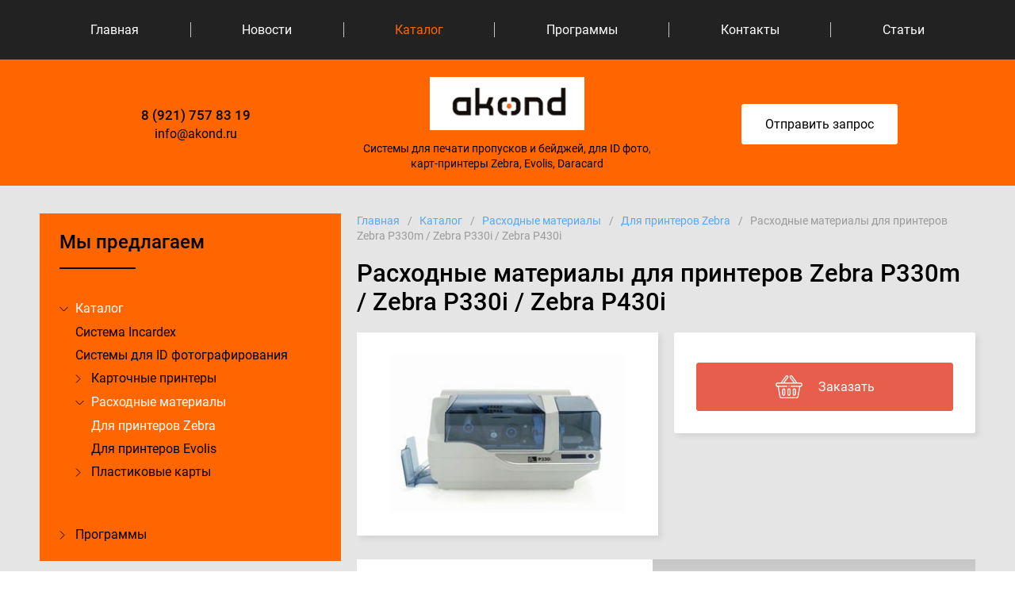

--- FILE ---
content_type: text/html; charset=utf-8
request_url: http://akond.ru/catalog/rashodnye-materialy/dlya-printerov-zebra/113/
body_size: 5359
content:
<!DOCTYPE html>
<html lang="ru">
<head>
	<meta charset="utf-8">
	<meta name="viewport" content="width=device-width, initial-scale=1.0">
	<title>Расходные материалы для принтеров Zebra P330m / Zebra P330i / Zebra P430i</title>
	<link rel="stylesheet" href="/tpl/default/css/common.css?v=615">
	
	<meta property="og:type" content="website">
	<meta property="og:image" content="http://akond.ru/upload/pictures/2011021059237839_big.jpg">
	<meta property="og:url" content="http://akond.ru/catalog/rashodnye-materialy/dlya-printerov-zebra/113/">
	<meta property="og:title" content="Расходные материалы для принтеров Zebra P330m / Zebra P330i / Zebra P430i">
	<meta property="og:description" content="">
	<link rel="shortcut icon" href="/tpl/default/favicon.ico">
</head>
<body>

<div class="layout">

	<header class="header">
	<div class="nav">
		<div class="container">
						<ol class="nav-list">
								<li class="nav-list__item">
					<a href="/" class="nav-list__link ">Главная</a>
					
				</li>
				
				<li class="nav-list__item">
					<a href="/news/" class="nav-list__link ">Новости</a>
										<ol class="nav-submenu nav-submenu__lev-1">
												<li class="nav-submenu__item">
							<a href="/news/inphoto-capture-ps--polnoe-upravlenie-fotokamerami/" class="nav-submenu__link ">inPhoto Capture PS: полное управление фотокамерами Canon PowerShot</a>
							
						</li>
						
					</ol>
					<i class="nav-arrow nav-arrow__lev-1"></i>
					
				</li>
				
				<li class="nav-list__item">
					<a href="/catalog/" class="nav-list__link  active">Каталог</a>
										<ol class="nav-submenu nav-submenu__lev-1">
												<li class="nav-submenu__item">
							<a href="/catalog/sistemy-dlya-id-fotografirovaniya/" class="nav-submenu__link ">Системы для ID фотографирования</a>
							
						</li>
						
						<li class="nav-submenu__item">
							<a href="/catalog/kartochnye-printery/" class="nav-submenu__link ">Карточные принтеры</a>
														<ol class="nav-submenu nav-submenu__lev-2">
																<li class="nav-submenu__item">
									<a href="/catalog/kartochnye-printery/printery-zebra/" class="nav-submenu__link ">Принтеры Zebra</a>
								</li>
								
								<li class="nav-submenu__item">
									<a href="/catalog/kartochnye-printery/printery-evolis/" class="nav-submenu__link ">Принтеры Evolis</a>
								</li>
								
								<li class="nav-submenu__item">
									<a href="/catalog/kartochnye-printery/printery-datacard/" class="nav-submenu__link ">Принтеры Datacard</a>
								</li>
								
							</ol>
							<i class="nav-arrow nav-arrow__lev-2"></i>
							
						</li>
						
						<li class="nav-submenu__item">
							<a href="/catalog/rashodnye-materialy/" class="nav-submenu__link  active">Расходные материалы</a>
														<ol class="nav-submenu nav-submenu__lev-2">
																<li class="nav-submenu__item">
									<a href="/catalog/rashodnye-materialy/dlya-printerov-zebra/" class="nav-submenu__link  active">Для принтеров Zebra</a>
								</li>
								
								<li class="nav-submenu__item">
									<a href="/catalog/rashodnye-materialy/dlya-drugih-printerov/" class="nav-submenu__link ">Для принтеров Evolis</a>
								</li>
								
							</ol>
							<i class="nav-arrow nav-arrow__lev-2"></i>
							
						</li>
						
						<li class="nav-submenu__item">
							<a href="/catalog/plastikovye-karty/" class="nav-submenu__link ">Пластиковые карты</a>
														<ol class="nav-submenu nav-submenu__lev-2">
																<li class="nav-submenu__item">
									<a href="/catalog/plastikovye-karty/lenty-dlya-beydzhey/" class="nav-submenu__link ">Ленты для бейджей</a>
								</li>
								
							</ol>
							<i class="nav-arrow nav-arrow__lev-2"></i>
							
						</li>
						
					</ol>
					<i class="nav-arrow nav-arrow__lev-1"></i>
					
				</li>
				
				<li class="nav-list__item">
					<a href="/programs/" class="nav-list__link ">Программы</a>
										<ol class="nav-submenu nav-submenu__lev-1">
												<li class="nav-submenu__item">
							<a href="/programs/dizayn-i-pechat-propuskov-i-beydzhey/" class="nav-submenu__link ">Дизайн и печать пропусков и бейджей</a>
							
						</li>
						
						<li class="nav-submenu__item">
							<a href="/programs/programmy-dlya-id-foto/" class="nav-submenu__link ">Программы для ID фото</a>
							
						</li>
						
						<li class="nav-submenu__item">
							<a href="/programs/upravlenie-fotokamerami/" class="nav-submenu__link ">Управление фотокамерами</a>
							
						</li>
						
					</ol>
					<i class="nav-arrow nav-arrow__lev-1"></i>
					
				</li>
				
				<li class="nav-list__item">
					<a href="/contacts/" class="nav-list__link ">Контакты</a>
					
				</li>
				
				<li class="nav-list__item">
					<a href="/article/" class="nav-list__link ">Статьи</a>
										<ol class="nav-submenu nav-submenu__lev-1">
												<li class="nav-submenu__item">
							<a href="/article/id-karty--obtshaya-informatsiya/" class="nav-submenu__link ">ID карты: общая информация</a>
							
						</li>
						
						<li class="nav-submenu__item">
							<a href="/article/id-karty--zdes-i-tam/" class="nav-submenu__link ">ID карты: здесь и там</a>
							
						</li>
						
						<li class="nav-submenu__item">
							<a href="/article/id-karty--razmery/" class="nav-submenu__link ">ID карты: размеры</a>
							
						</li>
						
						<li class="nav-submenu__item">
							<a href="/article/id-karty--fotografirovanie/" class="nav-submenu__link ">ID карты: фотографирование</a>
							
						</li>
						
						<li class="nav-submenu__item">
							<a href="/article/id-karty--dizayn/" class="nav-submenu__link ">ID карты: дизайн</a>
							
						</li>
						
						<li class="nav-submenu__item">
							<a href="/article/pechat-na-smart-kartah/" class="nav-submenu__link ">Печать на смарт-картах</a>
							
						</li>
						
						<li class="nav-submenu__item">
							<a href="/article/pechat-na-samokleyutshihsya-kartah/" class="nav-submenu__link ">Печать на самоклеющихся картах</a>
							
						</li>
						
						<li class="nav-submenu__item">
							<a href="/article/retransfernaya-pechat/" class="nav-submenu__link ">Ретрансферная печать</a>
							
						</li>
						
					</ol>
					<i class="nav-arrow nav-arrow__lev-1"></i>
					
				</li>
				
			</ol>
			
		</div>
		<div class="nav__bottom">
			<a href="tel:+79217578319" class="header-tel">8 (921) 757 83 19</a>
			<a href="mailto:info@akond.ru" class="header-mail">info@akond.ru</a>
			<a href="#form-300" class="button v1">Отправить запрос</a>
		</div>
	</div>
	<div class="container header__row">
		<div class="header__col">
			<a href="tel:+79217578319" class="header-tel">8 (921) 757 83 19</a>
			<a href="mailto:info@akond.ru" class="header-mail">info@akond.ru</a>
		</div>
		<div class="header__col">
			<a href="/" class="header-logo">
				<img src="/tpl/default//img/logo.png" alt="" class="header-logo__img">
				<p class="header-logo__text">Системы для печати пропусков и бейджей, для ID фото, карт-принтеры Zebra, Evolis, Daracard</p>
			</a>
		</div>
		<div class="header__col">
			<a href="#form-300" class="button v1">Отправить запрос</a>
		</div>
		<div class="header__col">
			<div class="mobile-menu">
				<div class="mobile-menu__burger">
					<span></span>
					<span></span>
					<span></span>
				</div>
				<div class="mobile-menu__cross">
					<span></span>
					<span></span>
				</div>
			</div>
		</div>
	</div>
</header>

	<main class="main">
		<div class="container internal__container">
			
			<aside class="internal__sidebar">
				<div  class="cat__title">
	<h2>Мы предлагаем</h2>
	<hr class="cat__hr">
</div>
<ol class="cat">
			<li class="cat__item  active">
		<a href="/catalog/" class="cat__link">Каталог</a>
				<ol class="cat-submenu cat-submenu__level-1">
						<li class="cat-submenu__item ">
				<a href="/catalog/sistemy-dlya-id-fotografirovaniya/" class="cat-submenu__link cat-submenu__link__level-1">Системы для ID фотографирования</a>
				
			</li>
			
			<li class="cat-submenu__item ">
				<a href="/catalog/kartochnye-printery/" class="cat-submenu__link cat-submenu__link__level-1">Карточные принтеры</a>
								<ol class="cat-submenu cat-submenu__level-2">
										<li class="cat-submenu__item">
						<a href="/catalog/kartochnye-printery/printery-zebra/" class="cat-submenu__link ">Принтеры Zebra</a>
					</li>
					
					<li class="cat-submenu__item">
						<a href="/catalog/kartochnye-printery/printery-evolis/" class="cat-submenu__link ">Принтеры Evolis</a>
					</li>
					
					<li class="cat-submenu__item">
						<a href="/catalog/kartochnye-printery/printery-datacard/" class="cat-submenu__link ">Принтеры Datacard</a>
					</li>
					
				</ol>
				<i class="cat__arrow cat__arrow__level-2"></i>
				
			</li>
			
			<li class="cat-submenu__item  active">
				<a href="/catalog/rashodnye-materialy/" class="cat-submenu__link cat-submenu__link__level-1">Расходные материалы</a>
								<ol class="cat-submenu cat-submenu__level-2">
										<li class="cat-submenu__item">
						<a href="/catalog/rashodnye-materialy/dlya-printerov-zebra/" class="cat-submenu__link  active">Для принтеров Zebra</a>
					</li>
					
					<li class="cat-submenu__item">
						<a href="/catalog/rashodnye-materialy/dlya-drugih-printerov/" class="cat-submenu__link ">Для принтеров Evolis</a>
					</li>
					
				</ol>
				<i class="cat__arrow cat__arrow__level-2"></i>
				
			</li>
			
			<li class="cat-submenu__item ">
				<a href="/catalog/plastikovye-karty/" class="cat-submenu__link cat-submenu__link__level-1">Пластиковые карты</a>
								<ol class="cat-submenu cat-submenu__level-2">
										<li class="cat-submenu__item">
						<a href="/catalog/plastikovye-karty/lenty-dlya-beydzhey/" class="cat-submenu__link ">Ленты для бейджей</a>
					</li>
					
				</ol>
				<i class="cat__arrow cat__arrow__level-2"></i>
				
			</li>
			
		</ol>
		
		<ol class="cat-submenu cat-submenu__level-1">
						<li class="cat-submenu__item ">
				<a href="/catalog/103/" class="cat-submenu__link cat-submenu__link__level-1">Система Incardex</a>
				
			</li>
			
		</ol>
		
		<i class="cat__arrow cat__arrow__level-1"></i>
	</li>
	
	<li class="cat__item ">
		<a href="/programs/" class="cat__link">Программы</a>
				<ol class="cat-submenu cat-submenu__level-1">
						<li class="cat-submenu__item ">
				<a href="/programs/dizayn-i-pechat-propuskov-i-beydzhey/" class="cat-submenu__link cat-submenu__link__level-1">Дизайн и печать пропусков и бейджей</a>
								<ol class="cat-submenu cat-submenu__level-2">
										<li class="cat-submenu__item">
						<a href="/programs/dizayn-i-pechat-propuskov-i-beydzhey/100/" class="cat-submenu__link ">Incardex</a>
					</li>
					
				</ol>
				<i class="cat__arrow cat__arrow__level-2"></i>
				
			</li>
			
			<li class="cat-submenu__item ">
				<a href="/programs/programmy-dlya-id-foto/" class="cat-submenu__link cat-submenu__link__level-1">Программы для ID фото</a>
								<ol class="cat-submenu cat-submenu__level-2">
										<li class="cat-submenu__item">
						<a href="/programs/programmy-dlya-id-foto/103/" class="cat-submenu__link ">inPhoto ID SLR</a>
					</li>
					
					<li class="cat-submenu__item">
						<a href="/programs/programmy-dlya-id-foto/104/" class="cat-submenu__link ">inPhoto ID PS</a>
					</li>
					
					<li class="cat-submenu__item">
						<a href="/programs/programmy-dlya-id-foto/105/" class="cat-submenu__link ">inPhoto ID Webcam</a>
					</li>
					
					<li class="cat-submenu__item">
						<a href="/programs/programmy-dlya-id-foto/106/" class="cat-submenu__link ">ID Photo Processor</a>
					</li>
					
				</ol>
				<i class="cat__arrow cat__arrow__level-2"></i>
				
			</li>
			
			<li class="cat-submenu__item ">
				<a href="/programs/upravlenie-fotokamerami/" class="cat-submenu__link cat-submenu__link__level-1">Управление фотокамерами</a>
								<ol class="cat-submenu cat-submenu__level-2">
										<li class="cat-submenu__item">
						<a href="/programs/upravlenie-fotokamerami/107/" class="cat-submenu__link ">inPhoto Capture SLR</a>
					</li>
					
					<li class="cat-submenu__item">
						<a href="/programs/upravlenie-fotokamerami/108/" class="cat-submenu__link ">inPhoto Capture PS</a>
					</li>
					
				</ol>
				<i class="cat__arrow cat__arrow__level-2"></i>
				
			</li>
			
		</ol>
		
		<i class="cat__arrow cat__arrow__level-1"></i>
	</li>
	
	
</ol>


			</aside>
			
			<div class="internal__content 1035">
				


				
				<p class="bread-crumbs"><a href="/">Главная</a> &nbsp; <a href="/catalog/">Каталог</a> &nbsp; <a href="/catalog/rashodnye-materialy/">Расходные материалы</a> &nbsp; <a href="/catalog/rashodnye-materialy/dlya-printerov-zebra/">Для принтеров Zebra</a> &nbsp; Расходные материалы для принтеров Zebra P330m / Zebra P330i / Zebra P430i</p>
				<h1 class="internal__title">Расходные материалы для принтеров Zebra P330m / Zebra P330i / Zebra P430i</h1> 
				
				
<div class="card-item">
	<div class="card-item__top">
		<div class="card-item-left">
						<div class="card-item-slider">
								<a href="/upload/pictures/2011021125429196_big.jpg" data-fancybox="gallery" class="zoomable card-item-slider__img">
					<img src="/upload/pictures/2011021125429196_big.jpg" alt="">
				</a>
				
			</div>
			
			
			<span class="card__banner dn">Рекомендуем</span>
		</div>
		<div class="card-item-right">
			<div class="card-item-right__top">
				
				<a href="#form-300" class="button v4 card-item-button" data-zag="Расходные материалы для принтеров Zebra P330m / Zebra P330i / Zebra P430i">
					<svg width="34" height="29">
                        <use xlink:href="/tpl/default/img//sprite.svg#cart"></use>
                    </svg>
					Заказать
				</a>
			</div>
			
		</div>
	</div>
	<div class="card-item-desc">
				<div class="card-item-desc__tab-wrap">
						<span class="card-item-desc__tab">Цены</span>
			
			<span class="card-item-desc__tab">Описание</span>
			
		</div>
		
				<div class="card-item-desc__content-wrap">
						<div class="card-item-desc__content"><table style="width: 1331px;">
<tbody>
<tr>
<td style="text-align: center;" colspan="2"><span style="font-size: 18px;"><strong>Расходные материалы для принтеров Zebra P330m / Zebra P330i / Zebra P430i</strong></span></td>
</tr>
<tr>
<td><strong>Артикул и описание</strong></td>
<td><strong>Цена, EURO</strong></td>
</tr>
<tr>
<td style="text-align: center;" colspan="2"><strong>Мультипанельные ленты (только для Zebra P330i/P430i/P420i)</strong></td>
</tr>
<tr>
<td style="background-color: #ffffff;">800015-440, Пятипанельная лента (YMCKO) с тонким защитным слоем для полноцветной печати, 200 отпечатков</td>
<td style="background-color: #ffffff;">68.00</td>
</tr>
<tr>
<td style="background-color: #ffffff;">800015-540, Пятипанельная лента (YMCKO) с тонким защитным слоем для полноцветной печати, 330 отпечатков</td>
<td style="background-color: #ffffff;">120.00</td>
</tr>
<tr>
<td style="background-color: #ffffff;">800015-547, Пятипанельная лента (1/2 панели YMC полная панель KO) с тонким защитным слоем для полноцветной печати, 450 отпечатков. Только для принтеров Zebra P330i, P430i</td>
<td style="background-color: #ffffff;">92.00</td>
</tr>
<tr>
<td style="background-color: #ffffff;">800015-450, Двухпанельная лента (KdO) (черная полутоновая панель с тонким слоем ламината) на 500 оттисков</td>
<td style="background-color: #ffffff;">65.00</td>
</tr>
<tr>
<td style="background-color: #ffffff;">800015-460, Двухпанельная лента (KrO) (черная resin панель с тонким слоем ламината) на 500 оттисков</td>
<td style="background-color: #ffffff;">78.00</td>
</tr>
<tr>
<td style="background-color: #f4f4f4; text-align: center;" colspan="2"><strong>Монохромные ленты</strong></td>
</tr>
<tr>
<td style="background-color: #ffffff;">800015-101, Монохромная (черная лента), 1000 отпечатков</td>
<td style="background-color: #ffffff;">13.00</td>
</tr>
<tr>
<td style="background-color: #ffffff;">800015-301, Монохромная (черная лента), 1500 отпечатков</td>
<td style="background-color: #ffffff;">17.00</td>
</tr>
<tr>
<td style="background-color: #ffffff;">800015-102, Монохромная красная лента, 1000 отпечатков</td>
<td style="background-color: #ffffff;">29.00</td>
</tr>
<tr>
<td style="background-color: #ffffff;">800015-104, Монохромная синяя лента, 1000 отпечатков</td>
<td style="background-color: #ffffff;">29.00</td>
</tr>
<tr>
<td style="background-color: #ffffff;">800015-106, Монохромная золотая лента, 1000 отпечатков</td>
<td style="background-color: #ffffff;">45.00</td>
</tr>
<tr>
<td style="background-color: #ffffff;">800015-107, Монохромная серебряная лента, 1000 отпечатков</td>
<td style="background-color: #ffffff;">45.00</td>
</tr>
<tr>
<td style="background-color: #ffffff;">800015-109, Монохромная белая лента, 1000 отпечатков</td>
<td style="background-color: #ffffff;">33.00</td>
</tr>
<tr>
<td style="background-color: #ffffff;">800015-185, Лента со стираемым покрытием, 840 отпечатков</td>
<td style="background-color: #ffffff;">54.00</td>
</tr>
<tr>
<td style="background-color: #f4f4f4; text-align: center;" colspan="2"><strong>Аксессуары</strong></td>
</tr>
<tr>
<td style="background-color: #ffffff;">105912-913, Чистящие карты для Zebra P330i, 430i (25 пар чистящих карт)</td>
<td style="background-color: #ffffff;">120.00</td>
</tr>
<tr>
<td style="background-color: #ffffff;">104531-001, Чистящие карты для Zebra P310i, P420i, P520i (100 чистящих карт)</td>
<td style="background-color: #ffffff;">112.00</td>
</tr>
<tr>
<td style="background-color: #ffffff;">105912G-914, Липкий чистящий ролик (комплект 5 шт.)</td>
<td style="background-color: #ffffff;">51.00</td>
</tr>
<tr>
<td style="background-color: #f4f4f4; text-align: center;" colspan="2"><strong>Пластиковые карты</strong></td>
</tr>
<tr>
<td style="background-color: #ffffff;">Карты EM-Marine тонкие для печати на принтере, толщина 0.8мм, 125 Khz, упаковка 200 карт</td>
<td style="background-color: #ffffff;">5000.00 руб.</td>
</tr>
<tr>
<td style="background-color: #ffffff;">Карты MIFARE ISO. Бесконтактная смарт-карта. Размер CR-80. Объем памяти (EEPROM) &ndash; 1,0 КВ</td>
<td style="background-color: #ffffff;">по запросу</td>
</tr>
<tr>
<td style="background-color: #ffffff;">Карты белые пластиковые толщина 0.76 мм, упаковка 500 карт</td>
<td style="background-color: #ffffff;">1200.00 руб.</td>
</tr>
</tbody>
</table>
<p><strong><a href="/catalog/plastikovye-karty/">Подробнее о пластиковых картах...</a></strong></p>
<p><strong><a href="/catalog/plastikovye-karty/lenty-dlya-beydzhey/">Подробнее о лентах для пластиковых карт...</a></strong></p></div>
			
			<div class="card-item-desc__content"><p>Мы предлагаем любые расходные материалы для карточного принтера <strong>Zebra P330m / Zebra P330i / Zebra P430i</strong>. Поставка осуществляется со склада в Санкт-Петербурге.<br /><br /> <strong>Внимание!&nbsp;</strong>Всем постоянным клиентам - <strong>СКИДКА</strong> на печатающие ленты для принтера. <br /><br /> <strong>Принтеры Zebra</strong>: <br /><br /> <span style="font-size: 14px;"><a style="color: #ff6600;" href="/catalog/kartochnye-printery/printery-zebra/104/">Zebra ZC100<br /></a></span><span style="font-size: 14px;"><a style="color: #ff6600;" href="/catalog/kartochnye-printery/printery-zebra/106/">Zebra ZC300<br /></a></span><span style="font-size: 14px;"><a style="color: #ff6600;" href="/catalog/kartochnye-printery/printery-zebra/108/">Zebra ZXP 71 / 72<br /></a></span><span style="font-size: 14px;"><a style="color: #ff6600;" href="/catalog/kartochnye-printery/printery-zebra/110/">Zebra ZXP 9</a></span></p>
<p><span style="font-size: 14px;"><strong>Сняты с производства</strong>:</span></p>
<p><span style="font-size: 14px;"><a style="color: #ff6600;" href="/catalog/kartochnye-printery/printery-zebra/118/">Zebra ZXP 1<br /></a></span><span style="font-size: 14px;"><a style="color: #ff6600;" href="/catalog/kartochnye-printery/printery-zebra/119/">Zebra ZXP31<br /></a></span><span style="font-size: 14px;"><a style="color: #ff6600;" href="/catalog/kartochnye-printery/printery-zebra/120/">Zebra ZXP32<br /></a></span><span style="font-size: 14px;"><a style="color: #ff6600;" href="/catalog/kartochnye-printery/printery-zebra/121/">Zebra P100i / P110i / P110m<br /></a></span><span style="font-size: 14px;"><a style="color: #ff6600;" href="/catalog/kartochnye-printery/printery-zebra/122/">Zebra P120i<br /></a></span><span style="font-size: 14px;"><a style="color: #ff6600;" href="/catalog/kartochnye-printery/printery-zebra/123/">Zebra P330i / P330m<br /></a></span><span style="font-size: 14px;"><a style="color: #ff6600;" href="/catalog/kartochnye-printery/printery-zebra/124/">Zebra P430i<br /></a></span><span style="font-size: 14px;"><a style="color: #ff6600;" href="/catalog/kartochnye-printery/printery-zebra/125/">Zebra ZXP 81<br /></a></span><span style="font-size: medium;"><a style="color: #ff6600;" href="/catalog/kartochnye-printery/printery-zebra/126/"><span style="font-size: 14px;">Zebra ZXP82</span></a></span></p>
<p>&nbsp;</p></div>
			
		</div>
		
	</div>
	
</div>


<div class="rp-dialog hidden" id="popupform300">
	<a href="javascript:;" class="close">&times;</a>
	<div class="rp-dialog-content">
		<form class="fb  ajax_form" data-callback="form_300_callback"  method="post" action="/send.form/" enctype="multipart/form-data">
	<input type="hidden" name="action" value="form_send" />
	<input type="hidden" name="qs" value='/catalog/rashodnye-materialy/dlya-printerov-zebra/113/' />
	<input type="hidden" name="id" value="300" />
	<input type="hidden" name="code" value="a88d" />
	<h3>Отправить запрос</h3>
		<div class="fb-text row">
		<label class="fb-label" for="ff400">Ваше имя </label>
				<input id="ff400" name='400' type="text" value="" placeholder="" title="" >
		
	</div>
	
	<div class="fb-tel row">
		<label class="fb-label" for="ff401">Ваш телефон  * </label>
				<input id="ff401" name='401' type="tel" value="" placeholder="" title="" pattern="[\+]{0,1}[0-9\(\)\-\s]{7,16}" required="required">
		
	</div>
	
	<div class="fb-email row">
		<label class="fb-label" for="ff402">Ваш email </label>
				<input id="ff402" name='402' type="email" value="" placeholder="" title="" >
		
	</div>
	
	<div class="fb-hidden row">
				<input type="hidden" id="ff403" name='403' value="">
		
	</div>
	
	<div class="fb-text row">
		<label class="fb-label" for="ff404">Комментарий </label>
				<input id="ff404" name='404' type="text" value="" placeholder="" title="" >
		
	</div>
	
	<div class="fb-button row-wrap"><button type="submit">Отправить</button></div>
</form>
	</div>
</div>

			</div>
		</div>
	</main>

	<footer class="container footer">
	<div class="nav">
						<ol class="nav-list">
								<li class="nav-list__item">
					<a href="/" class="nav-list__link ">Главная</a>
				</li>
				
				<li class="nav-list__item">
					<a href="/news/" class="nav-list__link ">Новости</a>
				</li>
				
				<li class="nav-list__item">
					<a href="/catalog/" class="nav-list__link  active">Каталог</a>
				</li>
				
				<li class="nav-list__item">
					<a href="/programs/" class="nav-list__link ">Программы</a>
				</li>
				
				<li class="nav-list__item">
					<a href="/contacts/" class="nav-list__link ">Контакты</a>
				</li>
				
				<li class="nav-list__item">
					<a href="/article/" class="nav-list__link ">Статьи</a>
				</li>
				
			</ol>
			
	</div>
	<div class="footer__row footer__middle">
		<div class="footer__col">
			<a href="tel:+79217578319" class="footer-tel">8 (921) 757 83 19</a>
			<a href="mailto:info@akond.ru" class="footer-mail">info@akond.ru</a>
		</div>
		<div class="footer__col">
					<div class="socials">
								<a href="https://www.instagram.com/" target="_blank" class="socials__link socials__instagram"></a>
				
				<a href="https://vk.com" target="_blank" class="socials__link socials__vk"></a>
				
				<a href="https://facebook.com" target="_blank" class="socials__link socials__facebook"></a>
				
			</div>
		
		</div>
		<div class="footer__col">
			<a href="#form-300" class="button v1">Отправить запрос</a>
		</div>
	</div>
	<div class="footer__row footer__bottom">
		<div class="footer__col">
			<span class="footer-cop">&copy; 2009-2026, akond</span>
		</div>
		<div class="footer__col"></div>
		<div class="footer__col"><span class="footer-dev">Создание сайта - <a href="https://idaweb.ru/" rel="author" target="_blank" class="footer-dev__link">iDaWeb</a></span></div>
	</div>
	<div class="cloack"><!--LiveInternet counter--><a href="https://www.liveinternet.ru/click"
target="_blank"><img id="licntB6E4" width="31" height="31" style="border:0" 
title="LiveInternet"
src="[data-uri]"
alt=""/></a><script>(function(d,s){d.getElementById("licntB6E4").src=
"https://counter.yadro.ru/hit?t44.6;r"+escape(d.referrer)+
((typeof(s)=="undefined")?"":";s"+s.width+"*"+s.height+"*"+
(s.colorDepth?s.colorDepth:s.pixelDepth))+";u"+escape(d.URL)+
";h"+escape(d.title.substring(0,150))+";"+Math.random()})
(document,screen)</script><!--/LiveInternet-->
</div>
</footer>

</div>

<!-- Ассинхронная загрузка ресурсов -->
<script>(function(d,w){w.tplPath='/tpl/default/';w.jsver=57;var e=d.createElement('SCRIPT');e.setAttribute('src','/tpl/default/js/tpl_async.js?v=57');d.head.appendChild(e);})(document,window);</script>

</body>
</html>

--- FILE ---
content_type: text/css
request_url: http://akond.ru/tpl/default/css/common.css?v=615
body_size: 8339
content:
/*
Autogenerated file! Do not edit it!
*/
@font-face{font-family:'Roboto';src:url('../fonts/Roboto-Regular.eot');src:url('../fonts/Roboto-Regular.eot?#iefix') format('embedded-opentype'),url('../fonts/Roboto-Regular.woff2') format('woff2'),url('../fonts/Roboto-Regular.woff') format('woff');font-weight:400;font-style:normal;font-display:swap}@font-face{font-family:'Roboto';src:url('../fonts/Roboto-Medium.eot');src:url('../fonts/Roboto-Medium.eot?#iefix') format('embedded-opentype'),url('../fonts/Roboto-Medium.woff2') format('woff2'),url('../fonts/Roboto-Medium.woff') format('woff');font-weight:500;font-style:normal;font-display:swap}html{height:100%}body{height:100%;min-width:320px;background:#fff;font:normal 14px Roboto,sans-serif;color:#000;margin:0;padding:0}img{border:0;max-width:100%}figure,form{margin:0;padding:0}input{box-sizing:border-box;max-width:100%}a{outline:none;color:#0645AD}a:hover{text-decoration:none;color:#ff6600}table{border-collapse:collapse}td{vertical-align:top}p{line-height:1.4}hr{border:none;height:1px;background:#000}figure.image{display:inline-block;border:1px solid gray;margin:0 2px 0 1px;background:#f5f2f0}figure.image.align-left{float:left}figure.image.align-right{float:right}figure.image img{margin:8px 8px 0 8px}figure.image figcaption{margin:6px 8px 6px 8px;text-align:center}table.table-scroll{border-collapse:collapse;border:1px solid #ccc}table.table-scroll th,table.table-scroll td{padding:10px;border:1px solid #ccc}@media all and (max-width:600px){table.table-scroll{display:block;overflow-x:scroll;width:auto !important}}table.table-responsive{border-collapse:collapse}table.table-responsive td,table.table-responsive th{padding:15px 10px}@media all and (max-width:600px){table.table-responsive{width:100%!inportant;border-collapse:collapse;border-spacing:0;display:block;position:relative}table.table-responsive thead{border:none;border-right:1px solid #ccc;display:block;float:left}table.table-responsive thead tr{display:block;padding:0 10px 0 0}table.table-responsive tbody{display:block;width:auto;position:relative;overflow-x:auto;white-space:nowrap}table.table-responsive tbody tr{display:inline-block;vertical-align:top}table.table-responsive th{display:block;text-align:right}table.table-responsive td{display:block;min-height:1.25em;text-align:left;margin:0;vertical-align:top}}table.table-blocks{border-collapse:collapse;width:auto}table.table-blocks td,table.table-blocks th{padding:15px 10px;vertical-align:top}@media all and (max-width:600px){table.table-blocks{width:auto!important}table.table-blocks td,table.table-blocks th{display:block;padding-bottom:0;width:auto!important}table.table-blocks td:last-child,table.table-blocks th:last-child{padding-bottom:25px}}.rp_message{padding:.5em;margin:1em 0;border:#1A4A66 1px solid;background:#E6F6FF;color:#1A4A66;border-radius:4px}.rp_message.dinamic{position:fixed;z-index:5;max-width:40%;display:inline-block;background:rgba(255,255,255,0.9)}.rp_message.error{border-color:#8E2150;color:#8E2150;background-color:#FFE5F0}.rp_message .close{float:right;margin:-8px -3px 10px 5px;padding:5px;text-decoration:none;font-weight:bold}.pass_diffrent{border-color:#f00}.pass_equal{border-color:#0f0}.rp-dialog{position:absolute;display:none;background:#fff}.rp-dialog header,.rp-dialog footer{padding:10px 20px}.rp-dialog header{font-weight:bold;font-size:1.3em}.rp-dialog footer{text-align:center}.rp-dialog-content{padding:20px}.rp-dialog .close{position:absolute;text-decoration:none;font-size:18px;right:20px;top:10px}.rp-fog{position:fixed;left:0;top:0;width:100%;height:100%;background:#000;opacity:0;transition-property:opacity,z-index;transition-duration:.2s;z-index:-1}.rp-fog.active{z-index:99;opacity:.8}.sitemap{overflow:hidden}.sitemap>ul{font-size:160%;float:left;width:48%;margin:0 2% 0 0;padding:0;list-style:none}.sitemap h3{font-size:160%;margin-top:.7em;margin-bottom:.7em}.sitemap li{margin-top:.7em;margin-bottom:.7em}.sitemap ul ul{font-size:85%}.fl{float:left}.fr{float:right}.ac{text-align:center}.ar{text-align:right}.hidden{display:none}.cloack{position:absolute;left:-5000px;top:-1000px}.clear{clear:both;float:none;display:block}.cll{clear:left}.clearfix:after{content:".";display:block;height:0;clear:both;visibility:hidden}.oh{overflow:hidden}.mt{margin-top:1em}.mb{margin-bottom:1em}.ml{margin-left:1em}.mr{margin-right:1em}.mt2{margin-top:2em}.mb2{margin-bottom:2em}.ml2{margin-left:2em}.mr2{margin-right:2em}.p0{padding:0}.m0{margin:0}.nobr{white-space:nowrap}.jl{display:flex;justify-content:space-between;align-items:center}@media (max-width:980px){.sm-p0{padding:0}.sm-al{text-align:left}.sm-hidden{display:none}.sm-block{display:block}.sm-cloack{position:absolute;left:-5000px;top:-1000px}*>.col.sm-w100{width:100%}}@media (max-width:600px){.xs-p0{padding:0}.xs-al{text-align:left}.xs-hidden{display:none}.xs-block{display:block}.xs-cloack{position:absolute;left:-5000px;top:-1000px}*>.col.xs-w100{width:100%}}@media (min-width:1200px){.lg-p0{padding:0}.lg-al{text-align:left}.lg-hidden{display:none}.lg-block{display:block}.lg-cloack{position:absolute;left:-5000px;top:-1000px}*>.col.lg-w100{width:100%}}@media (max-width:1199px) and (min-width:981px){.md-p0{padding:0}.md-al{text-align:left}.md-hidden{display:none}.md-block{display:block}.md-cloack{position:absolute;left:-5000px;top:-1000px}*>.col.md-w100{width:100%}}.slick-slider{position:relative;display:block;box-sizing:border-box;-webkit-touch-callout:none;-webkit-user-select:none;-khtml-user-select:none;-moz-user-select:none;-ms-user-select:none;user-select:none;-ms-touch-action:pan-y;touch-action:pan-y;-webkit-tap-highlight-color:transparent}.slick-list{position:relative;overflow:hidden;display:block;margin:0;padding:0}.slick-list:focus{outline:none}.slick-list.dragging{cursor:pointer;cursor:hand}.slick-slider .slick-track,.slick-slider .slick-list{-webkit-transform:translate3d(0, 0, 0);-moz-transform:translate3d(0, 0, 0);-ms-transform:translate3d(0, 0, 0);-o-transform:translate3d(0, 0, 0);transform:translate3d(0, 0, 0)}.slick-track{position:relative;left:0;top:0;display:block;margin-left:auto;margin-right:auto}.slick-track:before,.slick-track:after{content:"";display:table}.slick-track:after{clear:both}.slick-loading .slick-track{visibility:hidden}.slick-slide{float:left;height:100%;min-height:1px;display:none}[dir="rtl"] .slick-slide{float:right}.slick-slide img{display:block}.slick-slide.slick-loading img{display:none}.slick-slide.dragging img{pointer-events:none}.slick-initialized .slick-slide{display:block}.slick-loading .slick-slide{visibility:hidden}.slick-vertical .slick-slide{display:block;height:auto;border:1px solid transparent}.slick-arrow.slick-hidden{display:none}.slick-dots{list-style:none;margin:0;padding:0;position:absolute;width:100%;bottom:4%;text-align:center}.slick-dots li{padding:0;margin:0 .5em;display:inline-block;width:1em;height:1em;background:#fff;border-radius:50%;box-shadow:0 0 4px rgba(0,0,0,0.5);cursor:pointer;transition:background 0.3s}.slick-dots li.slick-active,.slick-dots li:hover{background:#0645AD}.slick-dots button{display:none}.slick-prev,.slick-next{position:absolute;z-index:1;top:50%;cursor:pointer}.slick-prev{left:4%}.slick-next{right:4%}body.compensate-for-scrollbar{overflow:hidden;-ms-overflow-style:none}.fancybox-active{height:auto}.fancybox-is-hidden{left:-9999px;margin:0;position:absolute!important;top:-9999px;visibility:hidden}.fancybox-container{-webkit-backface-visibility:hidden;backface-visibility:hidden;height:100%;left:0;outline:none;position:fixed;-webkit-tap-highlight-color:transparent;top:0;-ms-touch-action:manipulation;touch-action:manipulation;-webkit-transform:translateZ(0);transform:translateZ(0);width:100%;z-index:99992}.fancybox-container *{box-sizing:border-box}.fancybox-bg,.fancybox-inner,.fancybox-outer,.fancybox-stage{bottom:0;left:0;position:absolute;right:0;top:0}.fancybox-outer{-webkit-overflow-scrolling:touch;overflow-y:auto}.fancybox-bg{background:#1e1e1e;opacity:0;transition-duration:inherit;transition-property:opacity;transition-timing-function:cubic-bezier(.47, 0, .74, .71)}.fancybox-is-open .fancybox-bg{opacity:.87;transition-timing-function:cubic-bezier(.22, .61, .36, 1)}.fancybox-caption,.fancybox-infobar,.fancybox-navigation .fancybox-button,.fancybox-toolbar{direction:ltr;opacity:0;position:absolute;transition:opacity .25s ease, visibility 0s ease .25s;visibility:hidden;z-index:99997}.fancybox-show-caption .fancybox-caption,.fancybox-show-infobar .fancybox-infobar,.fancybox-show-nav .fancybox-navigation .fancybox-button,.fancybox-show-toolbar .fancybox-toolbar{opacity:1;transition:opacity .25s ease 0s, visibility 0s ease 0s;visibility:visible}.fancybox-infobar{color:#ccc;font-size:13px;-webkit-font-smoothing:subpixel-antialiased;height:44px;left:0;line-height:44px;min-width:44px;mix-blend-mode:difference;padding:0 10px;pointer-events:none;top:0;-webkit-touch-callout:none;-webkit-user-select:none;-moz-user-select:none;-ms-user-select:none;user-select:none}.fancybox-toolbar{right:0;top:0}.fancybox-stage{direction:ltr;overflow:visible;-webkit-transform:translateZ(0);transform:translateZ(0);z-index:99994}.fancybox-is-open .fancybox-stage{overflow:hidden}.fancybox-slide{-webkit-backface-visibility:hidden;backface-visibility:hidden;display:none;height:100%;left:0;outline:none;overflow:auto;-webkit-overflow-scrolling:touch;padding:44px 44px 0;position:absolute;text-align:center;top:0;transition-property:opacity,-webkit-transform;transition-property:transform, opacity;transition-property:transform,opacity,-webkit-transform;white-space:normal;width:100%;z-index:99994}.fancybox-slide:before{content:"";display:inline-block;font-size:0;height:100%;vertical-align:middle;width:0}.fancybox-is-sliding .fancybox-slide,.fancybox-slide--current,.fancybox-slide--next,.fancybox-slide--previous{display:block}.fancybox-slide--next{z-index:99995}.fancybox-slide--image{padding:44px 0 0;overflow:visible}.fancybox-slide--image:before{display:none}.fancybox-slide--html{padding:6px 6px 0}.fancybox-content{background:#fff;display:inline-block;margin:0 0 44px;max-width:100%;overflow:auto;-webkit-overflow-scrolling:touch;padding:44px;position:relative;text-align:left;vertical-align:middle}.fancybox-slide--image .fancybox-content{-webkit-animation-timing-function:cubic-bezier(.5, 0, .14, 1);animation-timing-function:cubic-bezier(.5, 0, .14, 1);-webkit-backface-visibility:hidden;backface-visibility:hidden;background:transparent;background-repeat:no-repeat;background-size:100% 100%;left:0;max-width:none;overflow:visible;padding:0;position:absolute;top:0;-webkit-transform-origin:top left;transform-origin:top left;transition-property:opacity,-webkit-transform;transition-property:transform, opacity;transition-property:transform,opacity,-webkit-transform;-webkit-user-select:none;-moz-user-select:none;-ms-user-select:none;user-select:none;z-index:99995}.fancybox-slide--html .fancybox-content{margin:0 0 6px}.fancybox-can-zoomOut .fancybox-content{cursor:zoom-out}.fancybox-can-zoomIn .fancybox-content{cursor:zoom-in}.fancybox-can-pan .fancybox-content,.fancybox-can-swipe .fancybox-content{cursor:-webkit-grab;cursor:grab}.fancybox-is-grabbing .fancybox-content{cursor:-webkit-grabbing;cursor:grabbing}.fancybox-container [data-selectable=true]{cursor:text}.fancybox-image,.fancybox-spaceball{background:transparent;border:0;height:100%;left:0;margin:0;max-height:none;max-width:none;padding:0;position:absolute;top:0;-webkit-user-select:none;-moz-user-select:none;-ms-user-select:none;user-select:none;width:100%}.fancybox-spaceball{z-index:1}.fancybox-slide--iframe .fancybox-content,.fancybox-slide--map .fancybox-content,.fancybox-slide--video .fancybox-content{height:calc(100% - 44px);overflow:visible;padding:0;width:100%}.fancybox-slide--video .fancybox-content{background:#000}.fancybox-slide--map .fancybox-content{background:#e5e3df}.fancybox-slide--iframe .fancybox-content{background:#fff}.fancybox-iframe,.fancybox-video{background:transparent;border:0;display:block;height:100%;margin:0;overflow:hidden;padding:0;vertical-align:top;width:100%}.fancybox-error{background:#fff;cursor:default;max-width:400px;padding:40px;width:100%}.fancybox-error p{color:#444;font-size:16px;line-height:20px;margin:0;padding:0}.fancybox-button{background:rgba(30,30,30,0.6);border:0;border-radius:0;cursor:pointer;display:inline-block;height:44px;margin:0;padding:10px;transition:color .2s;vertical-align:top;visibility:inherit;width:44px}.fancybox-button,.fancybox-button:link,.fancybox-button:visited{color:#ccc}.fancybox-button:hover{color:#fff}.fancybox-button:focus{outline:none}.fancybox-button.fancybox-focus{outline:1px dotted}.fancybox-button.disabled,.fancybox-button.disabled:hover,.fancybox-button[disabled],.fancybox-button[disabled]:hover{color:#888;cursor:default;outline:none}.fancybox-button svg{display:block;height:100%;overflow:visible;position:relative;width:100%}.fancybox-button svg path{fill:currentColor;stroke-width:0}.fancybox-button--fsenter svg:nth-child(2),.fancybox-button--fsexit svg:nth-child(1),.fancybox-button--pause svg:nth-child(1),.fancybox-button--play svg:nth-child(2){display:none}.fancybox-close-small{background:transparent;border:0;border-radius:0;color:#ccc;cursor:pointer;opacity:.8;padding:8px;position:absolute;right:-12px;top:-44px;z-index:401}.fancybox-close-small:hover{color:#fff;opacity:1}.fancybox-slide--html .fancybox-close-small{color:currentColor;padding:10px;right:0;top:0}.fancybox-is-scaling .fancybox-close-small,.fancybox-is-zoomable.fancybox-can-pan .fancybox-close-small{display:none}.fancybox-navigation .fancybox-button{background:transparent;height:100px;margin:0;opacity:0;position:absolute;top:calc(50% - 50px);width:70px}.fancybox-navigation .fancybox-button div{background:rgba(30,30,30,0.6);height:100%;padding:7px}.fancybox-navigation .fancybox-button--arrow_left{left:0;padding:31px 26px 31px 6px}.fancybox-navigation .fancybox-button--arrow_right{padding:31px 6px 31px 26px;right:0}.fancybox-caption{bottom:0;color:#fff;font-size:14px;font-weight:400;left:0;line-height:1.5;padding:25px 44px;right:0}.fancybox-caption:before{background-image:url([data-uri]);background-repeat:repeat-x;background-size:contain;bottom:0;content:"";display:block;left:0;pointer-events:none;position:absolute;right:0;top:-25px;z-index:-1}.fancybox-caption:after{border-bottom:1px solid rgba(255,255,255,0.3);content:"";display:block;left:44px;position:absolute;right:44px;top:0}.fancybox-caption a,.fancybox-caption a:link,.fancybox-caption a:visited{color:#ccc;text-decoration:none}.fancybox-caption a:hover{color:#fff;text-decoration:underline}.fancybox-loading{-webkit-animation:a .8s infinite linear;animation:a .8s infinite linear;background:transparent;border:6px solid rgba(99,99,99,0.5);border-radius:100%;border-top-color:#fff;height:60px;left:50%;margin:-30px 0 0 -30px;opacity:.6;padding:0;position:absolute;top:50%;width:60px;z-index:99999}@-webkit-keyframes a{0%{-webkit-transform:rotate(0deg);transform:rotate(0deg)}to{-webkit-transform:rotate(359deg);transform:rotate(359deg)}}@keyframes a{0%{-webkit-transform:rotate(0deg);transform:rotate(0deg)}to{-webkit-transform:rotate(359deg);transform:rotate(359deg)}}.fancybox-animated{transition-timing-function:cubic-bezier(0, 0, .25, 1)}.fancybox-fx-slide.fancybox-slide--previous{opacity:0;-webkit-transform:translate3d(-100%, 0, 0);transform:translate3d(-100%, 0, 0)}.fancybox-fx-slide.fancybox-slide--next{opacity:0;-webkit-transform:translate3d(100%, 0, 0);transform:translate3d(100%, 0, 0)}.fancybox-fx-slide.fancybox-slide--current{opacity:1;-webkit-transform:translateZ(0);transform:translateZ(0)}.fancybox-fx-fade.fancybox-slide--next,.fancybox-fx-fade.fancybox-slide--previous{opacity:0;transition-timing-function:cubic-bezier(.19, 1, .22, 1)}.fancybox-fx-fade.fancybox-slide--current{opacity:1}.fancybox-fx-zoom-in-out.fancybox-slide--previous{opacity:0;-webkit-transform:scale3d(1.5, 1.5, 1.5);transform:scale3d(1.5, 1.5, 1.5)}.fancybox-fx-zoom-in-out.fancybox-slide--next{opacity:0;-webkit-transform:scale3d(.5, .5, .5);transform:scale3d(.5, .5, .5)}.fancybox-fx-zoom-in-out.fancybox-slide--current{opacity:1;-webkit-transform:scaleX(1);transform:scaleX(1)}.fancybox-fx-rotate.fancybox-slide--previous{opacity:0;-webkit-transform:rotate(-1turn);transform:rotate(-1turn)}.fancybox-fx-rotate.fancybox-slide--next{opacity:0;-webkit-transform:rotate(1turn);transform:rotate(1turn)}.fancybox-fx-rotate.fancybox-slide--current{opacity:1;-webkit-transform:rotate(0deg);transform:rotate(0deg)}.fancybox-fx-circular.fancybox-slide--previous{opacity:0;-webkit-transform:scale3d(0, 0, 0) translate3d(-100%, 0, 0);transform:scale3d(0, 0, 0) translate3d(-100%, 0, 0)}.fancybox-fx-circular.fancybox-slide--next{opacity:0;-webkit-transform:scale3d(0, 0, 0) translate3d(100%, 0, 0);transform:scale3d(0, 0, 0) translate3d(100%, 0, 0)}.fancybox-fx-circular.fancybox-slide--current{opacity:1;-webkit-transform:scaleX(1) translateZ(0);transform:scaleX(1) translateZ(0)}.fancybox-fx-tube.fancybox-slide--previous{-webkit-transform:translate3d(-100%, 0, 0) scale(.1) skew(-10deg);transform:translate3d(-100%, 0, 0) scale(.1) skew(-10deg)}.fancybox-fx-tube.fancybox-slide--next{-webkit-transform:translate3d(100%, 0, 0) scale(.1) skew(10deg);transform:translate3d(100%, 0, 0) scale(.1) skew(10deg)}.fancybox-fx-tube.fancybox-slide--current{-webkit-transform:translateZ(0) scale(1);transform:translateZ(0) scale(1)}@media (max-height:576px){.fancybox-slide{padding-left:6px;padding-right:6px}.fancybox-slide--image{padding:6px 0 0}.fancybox-slide--image .fancybox-content{margin-bottom:6px}.fancybox-slide--image .fancybox-close-small{background:#4e4e4e;color:#f2f4f6;height:36px;opacity:1;padding:6px;right:0;top:0;width:36px}}.fancybox-share{background:#f4f4f4;border-radius:3px;max-width:90%;padding:30px;text-align:center}.fancybox-share h1{color:#222;font-size:35px;font-weight:700;margin:0 0 20px}.fancybox-share p{margin:0;padding:0}.fancybox-share__button{border:0;border-radius:3px;display:inline-block;font-size:14px;font-weight:700;line-height:40px;margin:0 5px 10px;min-width:130px;padding:0 15px;text-decoration:none;transition:all .2s;-webkit-user-select:none;-moz-user-select:none;-ms-user-select:none;user-select:none;white-space:nowrap}.fancybox-share__button:link,.fancybox-share__button:visited{color:#fff}.fancybox-share__button:hover{text-decoration:none}.fancybox-share__button--fb{background:#3b5998}.fancybox-share__button--fb:hover{background:#344e86}.fancybox-share__button--pt{background:#bd081d}.fancybox-share__button--pt:hover{background:#aa0719}.fancybox-share__button--tw{background:#1da1f2}.fancybox-share__button--tw:hover{background:#0d95e8}.fancybox-share__button svg{height:25px;margin-right:7px;position:relative;top:-1px;vertical-align:middle;width:25px}.fancybox-share__button svg path{fill:#fff}.fancybox-share__input{background:transparent;border:0;border-bottom:1px solid #d7d7d7;border-radius:0;color:#5d5b5b;font-size:14px;margin:10px 0 0;outline:none;padding:10px 15px;width:100%}.fancybox-thumbs{background:#fff;bottom:0;display:none;margin:0;-webkit-overflow-scrolling:touch;-ms-overflow-style:-ms-autohiding-scrollbar;padding:2px 2px 4px;position:absolute;right:0;-webkit-tap-highlight-color:transparent;top:0;width:212px;z-index:99995}.fancybox-thumbs-x{overflow-x:auto;overflow-y:hidden}.fancybox-show-thumbs .fancybox-thumbs{display:block}.fancybox-show-thumbs .fancybox-inner{right:212px}.fancybox-thumbs__list{font-size:0;height:100%;list-style:none;margin:0;overflow-x:hidden;overflow-y:auto;padding:0;position:absolute;position:relative;white-space:nowrap;width:100%}.fancybox-thumbs-x .fancybox-thumbs__list{overflow:hidden}.fancybox-thumbs-y .fancybox-thumbs__list::-webkit-scrollbar{width:7px}.fancybox-thumbs-y .fancybox-thumbs__list::-webkit-scrollbar-track{background:#fff;border-radius:10px;box-shadow:inset 0 0 6px rgba(0,0,0,0.3)}.fancybox-thumbs-y .fancybox-thumbs__list::-webkit-scrollbar-thumb{background:#2a2a2a;border-radius:10px}.fancybox-thumbs__list a{-webkit-backface-visibility:hidden;backface-visibility:hidden;background-color:rgba(0,0,0,0.1);background-position:50%;background-repeat:no-repeat;background-size:cover;cursor:pointer;float:left;height:75px;margin:2px;max-height:calc(100% - 8px);max-width:calc(50% - 4px);outline:none;overflow:hidden;padding:0;position:relative;-webkit-tap-highlight-color:transparent;width:100px}.fancybox-thumbs__list a:before{border:4px solid #4ea7f9;bottom:0;content:"";left:0;opacity:0;position:absolute;right:0;top:0;transition:all .2s cubic-bezier(.25, .46, .45, .94);z-index:99991}.fancybox-thumbs__list a:focus:before{opacity:.5}.fancybox-thumbs__list a.fancybox-thumbs-active:before{opacity:1}@media (max-width:768px){.fancybox-thumbs{width:110px}.fancybox-show-thumbs .fancybox-inner{right:110px}.fancybox-thumbs__list a{max-width:calc(100% - 10px)}}.container{width:100%;min-width:320px;max-width:1220px;padding-left:20px;padding-right:20px;box-sizing:border-box;margin-left:auto;margin-right:auto}.layout{min-height:100%;display:flex;flex-direction:column;overflow:hidden;background-color:#E5E5E5}.header,.footer{flex:0 0 auto}.main{flex:1 0 auto}.fb-label{display:block}*{box-sizing:border-box}h1{font-weight:500;font-size:31px;line-height:36px}h2{font-weight:500;font-size:24px;line-height:28px}h4{font-weight:500;font-size:16px;line-height:19px}.button{display:inline-block;padding:15px 29px;font-size:16px;line-height:19px;text-decoration:none;border:1px solid;border-radius:3px;transition:.3s;text-align:center;cursor:pointer}.button.v1{background-color:#fff;border-color:#fff;color:#000}.button.v1:hover{background-color:transparent;color:#fff}.button.v2{background-color:transparent;border-color:#ff6600;color:#ff6600}.button.v2:hover{background-color:#ff6600;color:#000}.button.v3{background-color:#ff6600;border-color:#ff6600;color:#000}.button.v3:hover{background-color:#fff}.button.v4{background-color:#E85E4D;border-color:#E85E4D;color:#fff}.button.v4:hover{background-color:transparent;color:#E85E4D}.button.v5{background-color:transparent;border-color:#E85E4D;color:#E85E4D}.button.v5:hover{background-color:#E85E4D;color:#fff}.socials__link{display:inline-block;width:30px;height:30px;background-color:#fff;border-radius:50%;margin-right:7.25px;background-size:60% 60%;background-position:center;background-repeat:no-repeat;transition:.3s}.socials__link:last-child{margin-right:0}.socials__link:hover{background-color:#ff6600}.socials__instagram{background-image:url('../img/instagram.svg')}.socials__facebook{background-image:url('../img/facebook.svg')}.socials__vk{background-image:url('../img/vk.svg')}table{width:100%;max-width:100%;border-collapse:collapse}table tr{background-color:#fff}table tr:nth-child(odd) td{background-color:#F4F4F4}table tr:first-child td{padding:12px 15px;background-color:#ff6600}table tr td{padding:10px 15px}@media (max-width:600px){.container{padding-left:10px;padding-right:10px}h2{font-size:22px}table tr:first-child td{padding:15px}table tr td{padding:10px}}.header{background-color:#ff6600;margin-bottom:20px}.header__row{display:flex;flex-wrap:wrap;align-items:center;padding-top:22px;padding-bottom:18px}.header__row a:hover{color:#fff}.header__col{width:33.33333333%;text-align:center}.header-tel,.header-mail{display:block;text-decoration:none;color:#000;font-size:16px}.header-tel{font-weight:500;font-size:17px;margin-bottom:4px}.header-logo{color:#000;text-decoration:none;line-height:16px}.header-logo__img{width:195px;min-width:195px;margin-bottom:11px}.header-logo__text{margin:0}.header.active .nav{top:0;visibility:visible}@media (min-width:1200px){.header__col:nth-child(4){display:none}}@media (max-width:1200px){.header .nav{position:absolute;top:-1000%;right:0;left:0;z-index:99;background-color:#ff6600;padding:180px 0 0;visibility:hidden}.header .nav .container{padding:0}.header .nav-list{flex-direction:column}.header .nav-list__item{width:100%;border-right:none;position:relative}.header .nav-list__item:last-child{border-bottom:1px solid #000}.header .nav-list__item.active .nav-list__arrow{transform:rotate(90deg)}.header .nav-list__item.active .nav-submenu__lev-1{max-height:1000px}.header .nav-list__item.active .nav-arrow__lev-1{transform:rotate(90deg)}.header .nav-list__link{display:block;width:100%;border-top:1px solid #000;padding:20px;color:#000}.header .nav-list__link:hover{color:#fff}.header .nav-arrow{display:block;width:30px;height:30px;cursor:pointer;background:url('../img/arrow.svg') center / 35% no-repeat;position:absolute;top:15px;right:20px}.header .nav-submenu{list-style-type:none;padding:0}.header .nav-submenu__lev-1,.header .nav-submenu__lev-2{max-height:1px;overflow:hidden}.header .nav-submenu__item{position:relative}.header .nav-submenu__item.active .nav-submenu__lev-2{max-height:1000px;border-top:1px solid #000;border-bottom:1px solid #000;margin:20px 0}.header .nav-submenu__item.active .nav-arrow__lev-2{transform:rotate(90deg)}.header .nav-submenu__link{display:block;color:#000;text-decoration:none;padding:10px;font-size:15px}.header .nav-submenu__link:hover{color:#fff}.header .nav a.active{color:#fff}.header__row{position:relative;z-index:99}.header__col{width:30%}.header__col:nth-child(4){width:10%}}@media (max-width:980px){.header-logo{display:flex;text-align:left;align-items:center}.header-logo__img{margin-bottom:0}.header-logo__text{max-width:300px;margin:0 0 0 20px}.header__col:nth-child(1),.header__col:nth-child(3){width:50%}.header__col:nth-child(1){text-align:left}.header__col:nth-child(2){order:-1;width:80%;margin-bottom:20px}.header__col:nth-child(3){text-align:right}.header__col:nth-child(4){order:-1;width:20%}}@media (min-width:600px){.header .nav__bottom{display:none}}@media (max-width:600px){.header__row{align-items:flex-start}.header__col:nth-child(1),.header__col:nth-child(3){width:100%;margin-bottom:20px;text-align:center}.header-logo{flex-direction:column;align-items:flex-start}.header-logo__img{margin-bottom:10px}.header-logo__text{margin:0}.header.active .header__col:nth-child(1),.header.active .header__col:nth-child(3){opacity:0;position:absolute;z-index:-9999;pointer-events:none}.header .nav__bottom{display:flex;flex-direction:column;align-items:center;padding:30px 0}.header .nav__bottom .header-mail{margin-bottom:20px}}.mobile-menu{width:40px;height:40px;cursor:pointer;margin:0 auto;border:1px solid #000;overflow:hidden;position:relative}.mobile-menu__burger,.mobile-menu__cross{position:absolute;top:50%;transform:translate(-75%, -50%)}.mobile-menu__burger{left:50%}.mobile-menu__burger span{display:block;width:40px;height:2px;margin-bottom:5px;overflow:hidden;position:relative}.mobile-menu__burger span:last-child{margin-bottom:0}.mobile-menu__burger span:last-child::before,.mobile-menu__burger span:last-child::after{transition-delay:150ms}.mobile-menu__burger span::before,.mobile-menu__burger span::after{content:"";position:absolute;width:50%;height:100%;background-color:#000;transform:translateX(-200%);transition:transform ease 300ms}.mobile-menu__burger span::after{transform:translateX(0)}.mobile-menu__burger span:nth-child(2)::before,.mobile-menu__burger span:nth-child(2)::after{transition-delay:75ms}.mobile-menu__cross{left:61%}.mobile-menu__cross span{display:block;width:18px;height:2px;background-color:#000;transform:translateY(50%) rotate(45deg) scaleX(0);transition:transform ease 200ms}.mobile-menu__cross span:last-child{transform:translateY(-50%) rotate(-45deg) scaleX(0)}.mobile-menu:hover:not(.active) .mobile-menu__burger span::before{transform:translateX(0)}.mobile-menu:hover:not(.active) .mobile-menu__burger span::after{transform:translateX(200%)}.mobile-menu.active .mobile-menu__burger span::before{transform:translateX(100%)}.mobile-menu.active .mobile-menu__burger span::after{transform:translateX(200%)}.mobile-menu.active .mobile-menu__cross span{transition-delay:450ms;transform:translateY(50%) rotate(45deg) scaleX(1)}.mobile-menu.active .mobile-menu__cross span:last-child{transform:translateY(-50%) rotate(-45deg) scaleX(1)}.nav{background-color:#222222;padding:28px 0}.nav-list{list-style-type:none;padding:0;margin:0;display:flex;align-items:center}.nav-list__item{flex-grow:1;text-align:center;border-right:1px solid #C4C4C4}.nav-list__item:last-child{border-right:none}.nav-list__link{font-size:16px;line-height:19px;color:#fff;text-decoration:none}.nav-list__link:hover{color:#ff6600}.nav a.active{color:#ff6600}@media (min-width:1200px){.nav-arrow{display:none}.nav-submenu{display:none}}.banner{padding:23px 35px;background-color:#000}.banner-main{padding:40px 50px 70px;position:relative;z-index:0}.banner-main__img{position:absolute;top:0;right:0;bottom:0;left:0;z-index:-1;width:100%;height:100%;object-fit:cover;opacity:0.38}.banner-main .banner__title{max-width:405px;font-size:24px}.banner__title{color:#fff;margin:0 0 16px}.banner__hr{height:2px;width:96px;border:none;background-color:#fff;margin:0 0 20px}.banner__text{color:#ff6600;margin:0 0 40px;font-size:16px;font-weight:500}@media (max-width:600px){.banner-main{padding:20px}}.advantages{display:flex;flex-wrap:wrap;padding:40px 0 20px;background-color:#ff6600}.advantages__col{width:33.33333333%;display:flex;justify-content:center;align-items:center;margin-bottom:20px}.advantages__img{margin-right:20px}.advantages__img img{max-height:36px}.advantages__text{max-width:157px;margin:0}@media (max-width:980px){.advantages__col{width:50%}.advantages__img{width:100%;max-width:60px}}@media (max-width:600px){.advantages{padding-left:20px;padding-right:20px}.advantages__col{width:100%;justify-content:flex-start}.advantages__text{max-width:none}}.card{background-color:#fff;box-shadow:4px 4px 7px rgba(0,0,0,0.08);border-radius:3px;padding:27px 30px 33px 30px;color:#000;text-decoration:none;position:relative;display:flex;flex-direction:column;justify-content:space-between;height:100%}.card__wrap{width:calc(50% - 20px);margin:0 20px 20px 0}.card-main{padding-bottom:10px}.card-main__title{text-align:center;margin:35px 0 25px}.card-main__title a{color:#57A9F5;font-size:14px;text-decoration:none;margin-left:16px}.card-main__title a:hover{color:#ff6600}.card-main .card{margin:0 20px 20px 0;width:calc((100% / 3) - 20px)}.card-main .card:hover .card__title{color:#ff6600}.card__list{display:flex;flex-wrap:wrap;margin-right:-20px}.card__img{width:100%;height:197px;object-fit:contain;margin-bottom:22px}.card__title{color:#57A9F5;margin:0 0 15px}.card__title--link{text-decoration:none}.card__text{font-size:14px;line-height:133.3%;margin:0;color:#000}.card__banner{position:absolute;top:0;left:0;background-color:#E4664B;padding:7px 16px;color:#fff;font-size:16px}.card-characteristic{display:flex;flex-wrap:wrap;border-top:1px solid #C4C4C4;margin-top:17px}.card-characteristic__col{border-bottom:1px solid #C4C4C4;margin:0;padding:17px 0}.card-characteristic__col:nth-child(odd){width:40%}.card-characteristic__col:nth-child(even){width:60%}.card-price{display:flex;flex-wrap:wrap;margin-top:13px}.card-price__col{margin:0;line-height:133.3%}.card-price__col:nth-child(odd){width:60%}.card-price__col:nth-child(even){width:40%;font-weight:700}.card .button{margin-top:28px;width:100%;font-weight:500}.card-item__top{display:flex;flex-wrap:wrap;margin-bottom:30px}.card-item-left{width:calc(50% - 10px);margin-right:20px;position:relative}.card-item-right{width:calc(50% - 10px)}.card-item-right__top{background-color:#fff;box-shadow:4px 4px 7px rgba(0,0,0,0.08);border-radius:3px;padding:28px}.card-item-slider{opacity:0;height:0;transition:0.3s;box-shadow:4px 4px 7px rgba(0,0,0,0.08)}.card-item-slider.slick-initialized{opacity:1;height:auto}.card-item-slider__img{padding:28px;height:256px;background-color:#fff}.card-item-slider__img img{width:100%;height:100%;object-fit:contain;border-radius:3px}.card-item-slider-nav{margin-top:20px;margin-right:-20px;opacity:0;height:0}.card-item-slider-nav.slick-initialized{opacity:1;height:auto}.card-item-slider-nav__img{box-shadow:4px 4px 7px rgba(0,0,0,0.08);margin-right:20px;outline:none;cursor:pointer}.card-item-slider-nav__img img{width:80px;height:80px;object-fit:cover;border-radius:3px}.card-item-slider-nav .slick-track{display:flex}.card-item-slider-nav .slick-current{border:1px solid #ff6600}.card-item-price__col:nth-child(odd){font-size:14px;line-height:133.3%;margin:0 0 6px}.card-item-price__col:nth-child(even){font-weight:700;font-size:24px;line-height:133.3%;margin:0 0 20px}.card-item-button{margin-top:10px;display:flex;align-items:center;justify-content:center}.card-item-button svg{margin-right:20px}.card-item .card-characteristic{max-width:322px;border-top:none}.card-item .card-characteristic__col:nth-last-child(-n+2){border-bottom:none}.card-item-desc{margin-bottom:36px}.card-item-desc__tab{padding:14px;text-align:center;background:linear-gradient(180deg, #C4C4C4 0%, rgba(196,196,196,0) 100%);font-size:18px;line-height:21px;cursor:pointer;white-space:nowrap;flex-grow:1}.card-item-desc__tab-wrap{display:flex}.card-item-desc__tab.active{background:#fff}.card-item-desc__content{display:none}.card-item-desc__content-wrap{background-color:#fff;margin-top:-1px;padding:40px 20px 20px}.card-item-desc__content.active{display:block}.card-item-desc__content img{height:auto}.card-item-desc__content table{display:block;overflow-x:auto}.card-item-cms{display:flex;flex-wrap:wrap;margin:27px -20px 0 0}.card-item-cms__card{width:calc(50% - 20px);margin:0 20px 20px 0;background-color:#fff;box-shadow:4px 4px 7px rgba(0,0,0,0.08);border-radius:3px;display:flex;align-items:center;padding:10px 10px 20px;color:#000;text-decoration:none}.card-item-cms__card:hover .card-item-cms__title{color:#ff6600}.card-item-cms__img{width:110px;height:68px;object-fit:contain;border-radius:3px}.card-item-cms__text{width:calc(100% - 110px);padding-left:22px}.card-item-cms__title{margin:10px 0 5px;color:#57A9F5}.card-item-cms__price{font-size:14px;line-height:133.3%;font-weight:700;margin:0;color:#000}@media (max-width:980px){.card-main .card{width:100%}.card-item-left{width:100%;margin-bottom:40px}.card-item-right{width:100%;margin-bottom:50px}.card-item-slider__img{height:400px}.card-item-cms__card{width:100%}}@media (max-width:600px){.card__wrap{width:100%}.card__img{height:150px}.card-item-slider__img{height:300px}}.internal__container{display:flex;padding-top:15px}.internal__sidebar{width:400px;padding-right:20px}.internal__content{width:calc(100% - 400px)}.internal__title{margin:20px 0}@media (max-width:1200px){.internal__sidebar{display:none}.internal__content{width:100%}}.cat{background-color:#ff6600;width:100%;margin:0 0 26px;list-style-type:none;padding:0 0 10px}.cat__title{padding:22px 25px 16px;background-color:#ff6600}.cat__title h2{margin:0 0 18px}.cat__hr{margin:0;border:none;height:2px;width:96px;background-color:#000000}.cat__item{display:flex;flex-wrap:wrap;padding:12px 25px 13px}.cat__item.active,.cat__item.open{padding-top:24px;padding-bottom:27px;margin-bottom:20px;background-color:#ff6600}.cat__item.active .cat__arrow__level-1,.cat__item.open .cat__arrow__level-1{transform:rotate(90deg);background-position:bottom}.cat__item.active .cat-submenu__level-1,.cat__item.open .cat-submenu__level-1{display:block}.cat__item.active .cat__link,.cat__item.open .cat__link{color:#fff}.cat__link{font-size:16px;line-height:19px;color:#000;text-decoration:none;width:calc(100% - 20px);order:-1}.cat__arrow{display:inline-block;order:-1;width:20px;height:20px;cursor:pointer;background:url('../img/arrow.svg') left / 35% no-repeat}.cat__arrow__level-1{order:-2}.cat-submenu{list-style-type:none;width:100%;padding-left:20px;display:none}.cat-submenu__item{margin-top:10px;display:flex;flex-wrap:wrap}.cat-submenu__item.active .cat__arrow__level-2,.cat-submenu__item.open .cat__arrow__level-2{transform:rotate(90deg);background-position:bottom}.cat-submenu__item.active .cat-submenu__level-2,.cat-submenu__item.open .cat-submenu__level-2{display:block}.cat-submenu__item.active .cat-submenu__link__level-1,.cat-submenu__item.open .cat-submenu__link__level-1{color:#fff}.cat-submenu__link{font-size:16px;line-height:19px;color:#000;text-decoration:none;width:calc(100% - 20px)}.cat-submenu__level-1{order:1}.cat-submenu__level-1+.cat-submenu__level-1{order:-1}.cat-submenu__level-2{width:100%}.cat-1024,.cat-1033{display:none}.cat a:hover,.cat a.active{color:#fff}.about__row{display:flex;flex-wrap:wrap}.about__left{width:calc(100% - 320px);padding-right:20px}.about__left p:first-child{margin-top:0}.about__right{width:320px}.about__right img{width:320px}@media (max-width:980px){.about__left,.about__right{width:100%}.about__left{margin-bottom:20px}.about__right{text-align:center}}.bread-crumbs{margin:0 0 6px;color:#9b9b9b}.bread-crumbs a{color:#57A9F5;text-decoration:none}.bread-crumbs a:hover{color:#ff6600}.bread-crumbs a::after{content:'/';display:inline-block;margin-left:10px;color:#9b9b9b}.footer{margin:30px auto}.footer .nav{padding:28px 150px}.footer__middle{background-color:#222222;padding-top:17px}.footer__row{display:flex;flex-wrap:wrap;padding:38px 0}.footer__col{width:33.33333333%;display:flex;flex-direction:column;align-items:center;justify-content:center}.footer-tel,.footer-mail{display:block;color:#fff;text-decoration:none;font-size:16}.footer-tel{font-weight:500;font-size:17px;margin-bottom:4px}.footer-cop,.footer-dev{color:#6A6A6A}.footer-dev__link{text-decoration:none;color:#6A6A6A}@media (max-width:1200px){.footer .nav{display:none}}@media (max-width:980px){.footer__row{padding:30px 20px 10px}.footer__col{width:100%;margin-bottom:20px}.footer__bottom .footer__col:nth-child(2){display:none}}.rp-dialog-content{background-color:#ff6600}.rp-dialog h3{margin:0 0 20px;font-weight:500;font-size:24px}.rp-dialog label{font-size:16px;margin-bottom:10px}.rp-dialog input{height:50px;padding:10px;border-radius:3px;width:400px;border:1px solid #000}.rp-dialog button{display:inline-block;padding:15px 29px;font-size:16px;line-height:19px;text-decoration:none;border:1px solid;border-radius:3px;transition:.3s;text-align:center;background-color:#fff;border-color:#000;color:#000;cursor:pointer;margin:0 auto}.rp-dialog button:hover{background-color:transparent}.rp-dialog .row{margin-bottom:15px}.rp-dialog .close{font-size:30px;color:#000}@media (max-width:600px){.rp-dialog input{width:250px}}.dn{display:none}.news-item__img{display:block;margin:0 auto 20px;max-height:300px}@media (max-width:600px){.news-item__img{max-height:150px}}

--- FILE ---
content_type: image/svg+xml
request_url: http://akond.ru/tpl/default/img/arrow.svg
body_size: 148
content:
<svg width="7" height="11" viewBox="0 0 7 11" fill="none" xmlns="http://www.w3.org/2000/svg">
<path d="M1 0.5L6 5.5L1 10.5" stroke="black"/>
</svg>


--- FILE ---
content_type: image/svg+xml
request_url: http://akond.ru/tpl/default/img/facebook.svg
body_size: 501
content:
<svg width="9" height="16" viewBox="0 0 9 16" fill="none" xmlns="http://www.w3.org/2000/svg">
<path d="M5.92188 9.02734V16H3.10938V9.02734H0.765625V6.30859H3.10938V4.30469C3.10938 3.16406 3.42773 2.28125 4.06445 1.65625C4.70117 1.03125 5.55078 0.71875 6.61328 0.71875C7.51172 0.71875 8.20703 0.753906 8.69922 0.824219V3.25L7.26953 3.26172C6.73828 3.26172 6.38086 3.37109 6.19727 3.58984C6.01367 3.80859 5.92188 4.13672 5.92188 4.57422V6.30859H8.60547L8.25391 9.02734H5.92188Z" fill="#333742"/>
</svg>


--- FILE ---
content_type: application/javascript
request_url: http://akond.ru/inc/js/forms.js?57
body_size: 2447
content:
rpForms = function(){
	var self = this,
		input_selector = "textarea,input[type='text'],input[type='tel'],input[type='email'],select,input[type='password'],input[type='checkbox'],input[type='radio']",
		popups_link = "a[href^='#form-']";

	this.init = function(){
		var i = 0;
		do{
			var frm = document.forms[i],
				req_fields = "";
			if( $(frm).hasClass("multistep") ){
				self.multistepInit( document.forms[i] );
			}
			if( $(frm).hasClass("fb") ){
				frm.querySelectorAll( input_selector ).forEach(function( inp ){
					if (!inp.hasAttribute("name")) { return; }
					if( inp.hasAttribute("required") || $(inp).hasClass("required") ){
						req_fields += inp.name +";";
					}
					if( inp.name == 'PSWD' || inp.name == 'PSWD1' ){
						self.passwordsInit( frm );
					}
				});
				frm.setAttribute('required_fields', req_fields);
				frm.addEventListener('submit', $(frm).hasClass("ajax_form") ? self.submit_ajax : self.submit, false );
			}
		} while( ++i < document.forms.length );

		self.popupsInit();
	};

	this.popupsInit = function(){
		document.querySelectorAll( popups_link ).forEach(function( lnk ){
			var fid = lnk.getAttribute('href').replace('#form-','');
			window['popForm' + fid] = new rpDialog("#popupform" + fid, { dragplace: "#popupform" + fid+ " h3:first-of-type" });

			//lnk.setAttribute("href", "javascript:;");
			lnk.addEventListener('click', function( event ){
				window['popForm' + fid].show( event.target );
			}, false);

			var callback = 'form_' + fid + '_callback';
			if( typeof window[callback] != "function" ){
				window[callback] = function(  frm, msg ){
					showMess( msg, 'info' );
					window['popForm' + fid].close();
				};
			}
		});

	};

	this.passwordsInit = function( frm ){
		var initClass = "passwordsInitialized";
		if( $(frm).hasClass(initClass ) ){
			return false;
		}
		var pswd1 = frm.querySelector("input[name='PSWD']"),
			pswd2 = frm.querySelector("input[name='PSWD1']");
		pswd2.addEventListener('keyup', function(){
			if( pswd1.value == pswd2.value ){
				$(pswd2).addClass('pass_equal').removeClass('pass_diffrent');
			}
			else{
				$(pswd2).addClass('pass_diffrent').removeClass('pass_equal');
			}
		}, false);
		$(frm).addClass( initClass );
	};

	this.submit = function( event ){
		var frm = event.target,
			ret = self.check( frm ),
			codeNode = frm.querySelector("input[name='code']");
		if( ret && codeNode ){
			self.goals( frm );
			codeNode.value = RandomChars(2) + codeNode.value + RandomChars(2);
		}
		return ret;
	};

	this.submit_ajax = function( event ){
		event.preventDefault();
		var frm = event.target,
			ret = self.check( frm ),
			callback = frm.dataset.callback,
			codeNode = frm.querySelector("input[name='code']");
		if( ret ){
			if( codeNode ){
				codeNode.value = RandomChars(2) + codeNode.value + RandomChars(2);
			}
			$.ajax({
				type: "POST",
				url: (frm.getAttribute('action') || "/form.send/") + "?ajax_form=1",
				data: $( frm ).serialize(),
				success: function( response ){
					self.goals( frm );
					codeNode.value = codeNode.value.substr(2,4);
					if( is_function( window[callback] ) ){
						window[callback]( frm, response );
					}
					else{
						showMess( response );
					}
					frm.reset();
				}
			});
		}
		return false;
	};

	this.check = function(){
		if( !!('required' in document.createElement( 'input' )) ){
			return true;
		}
		var e = frm.getAttribute('required_fields').split(";");
		for( var i = 0; i < e.length; i++ ){
			if( e[i] !== "" ) continue;
			if( !self.check_field( frm[e[i]] ) ){ 
				return false; 
			}
		}
		return true;
	};

	this.check_field = function( obj ){
		if( !obj.clientWidth ){
			return true;
		}
		var err = 0,
			type = obj.tagName;
		if( type == "INPUT" ){
			type = obj.getAttribute("type");
		}
		if( type == "text" && (
				/email/i.test( obj.getAttribute("name") ) ||
				(obj.labels && /e(-|)mail/i.test( obj.labels[0].textContent ) )
			) 
		){
			type = "email";
		}
		switch( type.toLowerCase() ){
			case "checkbox":
				if( !obj.checked )
					err = "Поставьте эту галочку";
				break;
			case "select":
				if( !obj.value || obj.value == "-1" )
					err = "Выбирите один из вариантов";
				break;
			case "radio":
				err = "Выбирите один из вариантов";
				for( var i in obj ){
					if( obj[i].checked ){
						err = 0;
						break;
					}
				}
				break;
			case "email":
				if( !/^[\._a-za-z0-9\-]+@[\.a-za-z0-9\-]+\.[a-z]{2,6}$/i.test( obj.value ) )
					err = "Укажите правильный e-mail";
				break;
			default:
				if( !obj.value.length )
					err = "Это поле обязательно";
				break;
		}
		if( !err ) {
			return true;
		}
		self.showHint( obj, err );
		return false;
	};

	this.showHint = function( node, message ){
		var hint = document.createElement("span");
		$(hint).addClass( "rp_message error");
		hint.textContent = message;
		hint.style.position = "absolute";
		hint.style.zIndex = 5;
		hint.style.marginTop  = node.offsetHeight + 4 + "px";
		hint.style.transition = "opacity .5s ease-out 2s";
		node.parentNode.insertBefore( hint, node );
		node.focus();
		setTimeout(function(){ hint.style.opacity = 0; }, 10);
		setTimeout(function(){ hint.remove(); }, 3000);
	};

	this.goals = function( frm ){
		var d = frm.dataset;
		// Yandex Metrika
		if( 
			typeof d.yametrika == "string" && 
			typeof Ya == "object" && 
			(typeof Ya.Metrika == "function" || typeof Ya.Metrika2 == "function") && 
			typeof Ya.Metrika.counters == "function" 
		){
			var YaId = ( Ya.Metrika || Ya.Metrika2 ).counters()[0].id;
			window['yaCounter'+YaId].reachGoal( d.yametrika );
		}
		// Google Analitics
		if( typeof d.ganalitics == "string" ){
			//ga.js
			if( typeof _gaq != "undefined" ){
				_gaq.push(['_trackEvent', d.ganalitics, 'sent']);
			}
			// analytics.js
			if( typeof ga == "function"  ){
				ga('send', 'event', d.ganalitics, 'sent');
			}
		}
	};

	this.multistepInit = function( frm ){
		$(frm).find(".steps-list li:first").addClass("active");
		$(frm).find(".step").hide();
		$(frm).find(".step:first").show();
		$(frm).find(".btn-next").click( self.multistep_next );
	};

	this.multistep_next = function( event ){
		var step = jQuery(this).parents(".step"),
			frm = jQuery(this).parents("form"),
			ok = true;
		step.find(":input[required]").each( function(){
			if( !ok || !forms_check_field( this ) ){ 
				ok = false; 
				return;
			}
		});
		if( ok ){
			step.hide().next().show();
			frm.find(".steps-list li.active").removeClass('active').next().addClass('active');
		}
	};


	if( document.forms.length ){
		self.init();
	}
	return this;
};

--- FILE ---
content_type: application/javascript
request_url: http://akond.ru/inc/js/dialogs.js?57
body_size: 1651
content:
// Диалоговые окна
/*
	window.rpPasswordDialog = new rpDialog( "#passwordDialog", {
		opener: ".changepass",
		id: "passwordDialog",
		buttons: [{
			title: "Изменить пароль",
			attributes: {'data-icon':'check','data-default': 'true'},
			onclick: function(){$("#passwordDialog form :submit").click();}
		},
		{
			title: "Отмена",
			attributes: {'data-icon':'close'},
			onclick: function(){rpPasswordDialog.close();}
		}]
	} );
*/
function rpDialog( selector, options ){
	var self = this;
	var def = {
		selector: selector,
		closer: selector + " .close",
		opener: "",
		moveable: true,
		dragplace : selector + " header",
		fog : true,
		fogOptions: {},
		duration : 200,
		center : true,
		'z-index': '2000',
		'id': null,
		'title': null,
		'buttons': null,
		'template': "<div id='%id%' class='hidden rp-dialog'><a href='javascript:;' class='close button'>&times;</a>" + 
						"<header>%title%</header>" + 
						"<div class='rp-dialog-content'></div>"	+ 
					"%buttons%</div>",
		'template_buttons': "<footer>%buttons%</footer>",
		onShow: null,
		onClose: null,
		onCenter: null
	};
	self.options = object_merge(def, options);

	this.create = function( ){
		var content_obj = null, i;
		if( $( self.options.selector ).length && "#" + self.options.id == self.options.selector ){
			content_obj = $( self.options.selector );
			self.options.title = self.options.title || content_obj.attr("title");
			content_obj
				.attr("id", "")
				.attr("title", "")
				.removeClass('hidden');
			$( self.options.selector ).remove();
		}
		if( $("#" + self.options.id).length === 0 ){

			var html_buttons = "";
			if( self.options.buttons ){
				var aButtons = [];
				for( i in self.options.buttons){
					aButtons.push( "<a href='javascript:;' class='button rp-dialog-btn" + i + "'>" + self.options.buttons[i].title + "</a>" );
				}
				html_buttons = aButtons.join(" ");
				html_buttons = self.options.template_buttons.replace("%buttons%", html_buttons);
			}

			var html = self.options.template
				.replace("%id%", self.options.id)
				.replace("%title%", self.options.title)
				.replace("%buttons%", html_buttons);
			$( html ).appendTo("body");

			if( content_obj ){
				$("#" + self.options.id + " .rp-dialog-content").append(content_obj);
			}

			if( self.options.buttons ){
				for( i in self.options.buttons){
					if( self.options.buttons[i].onclick ){
						$( selector + " .rp-dialog-btn" + i ).click( self.options.buttons[i].onclick );
					}
					if( self.options.buttons[i].attributes ){
						$( selector + " .rp-dialog-btn" + i ).attr( self.options.buttons[i].attributes );
					}
				}
			}
		}
		return self;
	};

	this.show = function( context ){
		if( self.options.fog ){
			if( typeof self.fog == "undefined" ){
				self.options.fogOptions.onhide = self.close;
				self.fog = new rpFog( self.options.fogOptions );
			}
			self.fog.show();
		}
		$( selector )
			.appendTo("body")
			.css({'z-index': self.options['z-index']})
			.fadeIn( self.options.duration, function(){
				if( $( selector + " form" ).length ){
					$( selector + " form :input:visible:first" ).attr('autofocus','autofocus').focus();
				}
			} );

		if( self.options.moveable ){
			if( typeof self.mover == "undefined" ){
				self.mover = new rpMover( selector, self.options.dragplace );
			}
		}
		if( self.options.center ){
			self.center();
		}

		$('body').on("keypress", self.keyListner );

		if( typeof self.options.onShow == "function" ){
			self.options.onShow( context, self );
		}
		return self;
	};

	this.center = function( context ){
		if(  !$( selector ).length ){
			return false;
		}
		var top = $(document).scrollTop() + $(window).height()/2 - $(selector).outerHeight()/2;
		var left = $(document).scrollLeft() + $(window).width()/2 - $(selector).outerWidth()/2;
		if( top < $(document).scrollTop()+12 ) top = $(document).scrollTop()+12;
		if( left < $(document).scrollLeft() ) left = 0;
		$(selector)
			.css({
				'top': top + 'px',
				'left': left + 'px'
			});
		if( typeof self.options.onCenter == "function" ){
			self.options.onCenter( context, self );
		}
	};

	this.close = function( context ){
		$( selector ).fadeOut( self.options.duration );
		if( self.options.fog  && typeof self.fog != "undefined" && !(context instanceof rpFog) ){
			self.fog.hide();
		}
		$('body').unbind("keypress", self.keyListner );
		if( typeof self.options.onClose == "function" ){
			self.options.onClose( context, self );
		}
	};

	this.hide = this.close;

	this.keyListner = function( event ){
		if ( event.key == 'Escape' ) {
			self.close();
		}
		else if( event.key == "Enter" ){
			$( selector + " .button[data-default]").click();
		}
	};

	if( self.options.id ){
		self.create();
	}

	$( self.options.closer ).click( function(){
		self.close( this );
		return false;
	});

	$( self.options.opener ).click( function(){
		self.show( this );
		return false;
	});

	return self;
}


--- FILE ---
content_type: application/javascript
request_url: http://akond.ru/inc/js/cart.js?57
body_size: 1634
content:
/*
Shoping cart

Инициализация:
rpApp.cart({dialog: true});

Переназначение событий (например для ajax подгрузки)
rpApp.oCart.binds();

*/
rpApp.cart = function( opt ){
	if( 'oCart' in rpApp ){
		return rpApp.oCart;
	}
	else{
		rpApp.oCart = this;
	}
	var self = this,
		def = {
			path: "/cart/",
			dialog: false,
			dialogTitle: "Корзина",
			sAddLink: ".cart_add",
			sInfoBlock: ".cart_info",
			sPopupLink: ".cart_window",
			sRecalcForm: ".cart_form",
			strAdded: "Товар добавлен к <a href=\"%url%\">заказу</a>",
			onChange: null,
			onAdd: null
		};
	opt = object_merge(def, opt);
	self.opt = opt;

	this.popupLinkClick = function( e ){
		e.preventDefault();
		if( opt.dialog ){
			self.getDialog().updateDialog();
		}
	};

	this.getDialog = function(){
		if( !("dialog" in self) ){
			self.dialog = new rpDialog( "#cartDialog", {
				opener: opt.sPopupLink,
				id: "cartDialog",
				title: opt.dialogTitle,
				buttons: [{
					title: "Оформить заказ",
					attributes: {'data-default': 'true'},
					onclick: function(){location.href = opt.path;}
				},
				{
					title: "Продолжить выбор покупок",
					onclick: function(){self.dialog.close();}
				}]
			} );
		}
		self.dialog.show();
		return self;
	};

	this.updateDialog = function( html ){
		var sel = self.dialog.options.selector + " .rp-dialog-content";
		if( html && html.length > 0 ){
			$( sel ).html( html );
			self.dialogBinds();
		}
		else{
			$( sel ).load( opt.path + "?action=getAjWindow", function(){
				self.dialog.center();
				self.dialogBinds();
			});
		}
		return self;
	};

	this.dialogBinds = function(){
		var sel = self.dialog.options.selector + " .rp-dialog-content";
		$(sel + " .delete").click( self.deleteItem );
		$(sel + " input[type='number']").click( self.dialogOnChange );
		$(sel + " select, " + sel + " input[type='text']").change( self.dialogOnChange );
		return self;
	};

	this.dialogOnChange = function(){
		var sel = self.dialog.options.selector + " .rp-dialog-content";
		$.post(
			opt.path + "?action=recalc_total",
			$(sel + " form").serialize(),
			function(){
				self.updateDialog().updateInfo();
			}
		);
	};

	this.deleteItem = function( e ){
		e.preventDefault();
		$.post( opt.path + "?action=aj_delitem", $(this).data(), function(){
			self.updateDialog().updateInfo();
		} );
		return self;
	};

	this.updateInfo = function(){
		if( $(opt.sInfoBlock).length ){
			$("<div></div>").load( opt.path + "?action=getInformer", function( html ){
				$(opt.sInfoBlock).html( $(html).html() );
				$(opt.sInfoBlock + " " + opt.sPopupLink).click( self.popupLinkClick );
				if( typeof opt.onChange == "function" ){
					opt.onChange();
				}
			});
		}
		else if( typeof opt.onChange == "function" ){
			opt.onChange();
		}
		return self;
	};

	this.RecalcFormInit = function(){
		$(opt.sRecalcForm + " :input")
			.on("change click", self.onFormChange )
			.each(function(){
				$(this).data('default', $(this).val());
			});
	};

	this.onFormChange = function(){
		if( $(this).data('default') == $(this).val() && !( /checkbox|radio/.test( $(this).attr("type") ) ) ){
			return;
		}
		$( opt.sRecalcForm ).fadeTo(30, 0.5);
		$.post(
			opt.path + "?action=recalc_total",
			$( opt.sRecalcForm ).serialize(),
			function( res ){
				$( opt.sRecalcForm ).html( $(res).find( opt.sRecalcForm ).html() );
				$( opt.sRecalcForm ).fadeTo(30, 1);
				self.updateInfo();
				self.RecalcFormInit();
			}
		);
	};

	this.addItemClick = function( e ){
		e.preventDefault();
		if( opt.dialog ){
			self.getDialog();
		}

		var data = object_merge({}, $(this).data());
		data.tp = data.tp || "goods";
		data.kol = data.kol || 1;
		data.comm = data.comm || "";

		if( /^#/.test(data.kol) && $(data.kol).length ){
			var el = $(data.kol);
			data.kol = el.is(":input") ? el.val() : el.text();
		}
		if( /^#/.test(data.comm) && $(data.comm).length ){
			var el = $(data.comm);
			data.comm = el.is(":input") ? el.val() : el.text();
		}

		$.post(
			opt.path + "?action=aj_additem", 
			data,
			function( html ){
				if( typeof opt.onAdd == "function" ){ 
					opt.onAdd( html ); 
				} 
				else if( opt.dialog ){
					self.updateDialog( html );
				}
				else{
					showMess( opt.strAdded.replace( "%url%", opt.path ) );
				}
				self.updateInfo();
			});
	};

	this.binds = function(){
		$("body")
			.off('click', opt.sAddLink, self.addItemClick )
			.on('click', opt.sAddLink, self.addItemClick );
		/*$( opt.sAddLink )
			.unbind('click', self.addItemClick )
			.click( self.addItemClick );*/
		$( opt.sPopupLink )
			.unbind('click', self.popupLinkClick )
			.click( self.popupLinkClick );
		if( opt.sRecalcForm && $(opt.sRecalcForm).length ){
			self.RecalcFormInit();
		}
	};

	self.binds();

};

--- FILE ---
content_type: image/svg+xml
request_url: http://akond.ru/tpl/default/img/instagram.svg
body_size: 741
content:
<svg width="14" height="14" viewBox="0 0 14 14" fill="none" xmlns="http://www.w3.org/2000/svg">
<path d="M6.99812 4.66583C5.71277 4.66583 4.66383 5.71477 4.66383 7.00011C4.66383 8.28546 5.71277 9.3344 6.99812 9.3344C8.28346 9.3344 9.3324 8.28546 9.3324 7.00011C9.3324 5.71477 8.28346 4.66583 6.99812 4.66583ZM13.9992 7.00011C13.9992 6.03348 14.008 5.0756 13.9537 4.11072C13.8994 2.98998 13.6437 1.99533 12.8242 1.17579C12.0029 0.354497 11.01 0.100581 9.88927 0.0462949C8.92263 -0.00799077 7.96475 0.00076501 6.99987 0.00076501C6.03323 0.00076501 5.07536 -0.00799077 4.11047 0.0462949C2.98973 0.100581 1.99508 0.356248 1.17554 1.17579C0.354253 1.99708 0.100336 2.98998 0.0460508 4.11072C-0.00823491 5.07735 0.00052087 6.03523 0.00052087 7.00011C0.00052087 7.965 -0.00823491 8.92463 0.0460508 9.88951C0.100336 11.0102 0.356004 12.0049 1.17554 12.8244C1.99683 13.6457 2.98973 13.8996 4.11047 13.9539C5.07711 14.0082 6.03499 13.9995 6.99987 13.9995C7.9665 13.9995 8.92438 14.0082 9.88927 13.9539C11.01 13.8996 12.0047 13.644 12.8242 12.8244C13.6455 12.0031 13.8994 11.0102 13.9537 9.88951C14.0097 8.92463 13.9992 7.96675 13.9992 7.00011ZM6.99812 10.5917C5.01056 10.5917 3.40651 8.98767 3.40651 7.00011C3.40651 5.01256 5.01056 3.4085 6.99812 3.4085C8.98567 3.4085 10.5897 5.01256 10.5897 7.00011C10.5897 8.98767 8.98567 10.5917 6.99812 10.5917ZM10.7368 4.10021C10.2728 4.10021 9.89802 3.72546 9.89802 3.26141C9.89802 2.79735 10.2728 2.42261 10.7368 2.42261C11.2009 2.42261 11.5756 2.79735 11.5756 3.26141C11.5758 3.3716 11.5542 3.48074 11.5121 3.58257C11.47 3.6844 11.4082 3.77692 11.3303 3.85484C11.2523 3.93275 11.1598 3.99454 11.058 4.03664C10.9562 4.07874 10.847 4.10035 10.7368 4.10021Z" fill="#333742"/>
</svg>


--- FILE ---
content_type: application/javascript
request_url: http://akond.ru/tpl/default/js/tpl_async.js?v=57
body_size: 869
content:
getJsonFile( tplPath + "js/jspack.json",  serialScriptsLoad );

function loadScript(u, c) {
	var e = document.createElement('SCRIPT');
	e.setAttribute('src', u);
	if (typeof c == "function") {
		e.addEventListener('load', c);
	}
	document.head.appendChild(e);
}

function serialScriptsLoad( sUrls, callback ){
	if( sUrls.length ){
		var u = sUrls.shift() + "?" + jsver;
		loadScript( u.replace("%tpl%",tplPath), function(){
			serialScriptsLoad(sUrls, callback );
		});
	}
	else if( typeof callback == "function" ){
		callback();
	}
}

function getJsonFile( url, callback ) {
	var req = new XMLHttpRequest();
	req.overrideMimeType("application/json");
	req.open("GET", url, true);
	req.onreadystatechange = function() {
        if (req.readyState === 4 && req.status == "200") {
            callback(JSON.parse( req.responseText ));
        }
    };
	req.send(null);
}


--- FILE ---
content_type: application/javascript
request_url: http://akond.ru/tpl/default/js/main.js?57
body_size: 867
content:
(function() {

	rpApp.forms = new rpForms();

	rpApp.fancybox3();
	rpApp.comments();


	rpApp.cart({ dialog: true });

	window.dispatchEvent( new Event("rpAppLoad") );
	
	initMenu();
	initTabs();
	
	$('.card-item-slider').slick({
		slidesToShow: 1,
		slidesToScroll: 1,
		arrows: false,
		fade: true,
		asNavFor: '.card-item-slider-nav',
		infinite: false
	});
	$('.card-item-slider-nav').slick({
		slidesToShow: 4,
  		slidesToScroll: 1,
		arrows: false,
  		asNavFor: '.card-item-slider',
  		focusOnSelect: true,
		infinite: false,
		variableWidth: true
	});
	
	if(!!window.popForm300){
		window.popForm300.options.onShow = function(context, self){
			var cat = $(context).data();
			$("#ff403").val(cat.zag);
			console.log(cat);
		};
	}
	
	$('[type="tel"]').mask("+7(999) 999-9999");
})();

function initMenu() {
	const header = document.querySelector('.header'),
		  burger = header.querySelector('.mobile-menu');
	
	burger.addEventListener('click', () => {
		burger.classList.toggle('active');
		header.classList.toggle('active');
	});
	
	addPatentActive(document.querySelectorAll('.cat__arrow'));
	addPatentActive(document.querySelectorAll('.nav-arrow'));
	function addPatentActive (btn) {
		btn.forEach(item => {
			item.addEventListener('click', (e) => {
				e.target.parentNode.classList.toggle('active');
			});
		});
	}
}

function initTabs() {
	const tabWrap = document.querySelector('.card-item-desc__tab-wrap');
	if( tabWrap === null ) return;
	const tab = tabWrap.querySelectorAll('.card-item-desc__tab'),
		  content = document.querySelectorAll('.card-item-desc__content');

	function hideTabsContent() {

        content.forEach(item => {
            item.classList.remove('active');
        });

        tab.forEach(item => {
            item.classList.remove('active');
        });

    }

    function showTabsContent(i = 0) {
        content[i].classList.add('active');
        tab[i].classList.add('active');
    }

    hideTabsContent();
    showTabsContent();

    tabWrap.addEventListener('click', (e) => {
        const target = e.target;

        if ( target && target.classList.contains('card-item-desc__tab') ) {
            tab.forEach((item, i) => {
                if ( target == item )  {
                    hideTabsContent();
                    showTabsContent(i);
                }
            });
        }
    });
}


--- FILE ---
content_type: application/javascript
request_url: http://akond.ru/inc/js/common.js?57
body_size: 4937
content:
var rpApp = {

	// Настройки для плагина slick
	slick: {
		dots: {
			arrows: false,
			fade: true,
			dots: true,
			autoplay: true,
			autoplaySpeed: 5000,
			speed: 1000
		},
		arrows:{
			prevArrow: '<i class="slick-prev fa fa-2x fa-chevron-left"></i>',
			nextArrow: '<i class="slick-next fa fa-2x fa-chevron-right"></i>'
		}
	},

	// Плавный скролл до объекта или до заданной высоты
	scrollTo: function( top, duration, selector ){
		if( /object|string/.test( typeof( top ) ) ){
			top = $(top).position().top;
		}
		duration = duration || 200;
		selector = selector || 'body,html';
		$(selector).animate({ scrollTop: top	}, duration );
	},

	// Инициализация фотогалерей
	fancybox3: function( selector, opt ){
		selector = selector || ".zoomable";
		opt = opt || {
			overlayShow: true,
			overlayOpacity: 0.5,
			zoomSpeedIn: 0,
			zoomSpeedOut:0,
			titlePosition: 'inside'
		};
		$( selector ).fancybox( opt );
	},

	comments: function( selector ){
		selector = selector || ".comments";
		function _comments_init( obj ){
			var box_id = obj.attr('id'),
				oForm = obj.find(".comments-form"),
				registered = oForm.find("input[name='NM']").length ? false : true,
				defName = rpStorageGet('username','');
			oForm[0].removeEventListener('submit', rpApp.forms.submit, false);
			if( !registered && defName ){
				oForm.find("input[name='NM']").val( defName );
			}
			oForm.find('textarea').change( function(){
				this.value ? $(this).addClass('active') : $(this).removeClass('active');
			});

			oForm.submit(function(){
				rpStorageSet('username', $(this).find("input[name='NM']").val());
				var codeNode = this.querySelector("input[name='code']");
				if( codeNode ){
					codeNode.value = RandomChars(2) + codeNode.value + RandomChars(2);
				}
				if( !$(this).find("input[type='file']").val() ){
					var data = $(this).serialize();
					$.post( 
						location.href,
						data,
						function(result) {
							obj.html( $(result).find('#' + box_id).html() );
							_comments_init( obj );
						});
					return false;
				}
			}).keydown(function(e){
				if( e.ctrlKey && e.which==13 ){
					oForm.trigger("submit");
				}
			});
		}
		$(selector).each(function(){
			_comments_init( $(this) );
		});
	},

	/*
		Преобразование постраничной разбивки в список подгружаемый на ajax
		rpApp.continueListing( '#listing', '.load-more'  );
		sContainer (string) - селектор контейнера содержащего список элементов
		sLink (string) - селектор ссылки "показать еще"
		sPages (string) - селектор для выбора ссылок на постраничную разбивку Default: ".pager:first a:not(.next)"
		scrollClick (boolean) - загружать по скроллу. Если false, то загружается только по клику. Default: true
		callback (function) - функция, вызываемая на событие подгрузки
	*/
	continueListing: function( sContainer, sLink, sPages, scrollClick, callback ){

		scrollClick = typeof scrollClick != "undefined" ? scrollClick : true;
		sPages = sPages || ".pager:first a:not(.next)";
		if( !sPages || !sContainer || !sLink ){
			console.log("continueListing() required parameters 'sContainer', 'sLink', 'sPages'");
			return;
		}

		if( !$(sContainer).length ){
			return false;
		}

		var links = [],
			loading = false;

		$( sPages ).each(function(){
			links.push( $(this).attr('href') );
		});

		if( !links.length ){
			$(sLink).hide();
			return false;
		}

		$(".pager").hide();
		$(sLink).click(function(){
			if( links.length ){
				var lnk = links.shift();
				$('<div>').load( lnk + " " + sContainer, function( code ){
					$(sContainer).append( $(code).find(sContainer).html() );
					loading = false;
					if( typeof callback == "function" ){
						callback();
					}
				});
			}
			if( !links.length ){
				$(this).hide();
			}
		});

		if( scrollClick ){
			$(document).scroll(function(){
				if( !loading && 50 + $(window).height() + $(document).scrollTop() >= $(sLink).position().top ){
					loading = true;
					$(sLink).click();
				}
			}).scroll();
		}
	}
};

// Оверлей (например для модального диалога)
function rpFog( options ){
	options = options || {};

	var self = this,
		oFog;

	self.init = function(){
		oFog = document.getElementById("rp_fog");
		if( !oFog ){
			oFog = document.createElement("div");
			oFog.id = "rp_fog";
			oFog.className = "rp-fog";
			document.body.appendChild( oFog );
		}
		return self;
	};

	self.show = function(){
		$(oFog).addClass("active" ).on( "click", self.hide );
	};

	self.hide = function(  ){
		$(oFog).removeClass("active" );
		if( is_function( options.onhide ) ){
			options.onhide( self );
		}
	};

	self.remove = function(){
		oFog.remove();
	};

	return self.init();
}

// Произвольное перемещение слоя мышкой
function rpMover( sLayer, sDragPlace ){
	sDragPlace = sDragPlace || sLayer;
	var self = this,
		oLayer = document.querySelector(sLayer),
		oDragPlace = document.querySelector(sDragPlace);

	self.Init = function(){
		$(oDragPlace).on("mousedown", self.start);
		return self;
	};

	self.start = function( e ){
		self.posStart = { top: oLayer.offsetTop, left: oLayer.offsetLeft };
		self.mouseStart = { top: e.pageY, left: e.pageX };
		$(document.body).on( "mousemove", self.move );
		$(document.body).on( "mouseup", self.stop );
		return false;
	};

	self.move = function( e ){
		var top = self.posStart.top + (e.pageY - self.mouseStart.top),
			left = self.posStart.left + (e.pageX - self.mouseStart.left);
		oLayer.style.top = top + "px";
		oLayer.style.left = left + "px";
	};

	self.stop = function(){
		$(document.body).off( "mousemove", self.move );
		$(document.body).off( "mouseup", self.stop );
	};

	return self.Init();
}

/*
Работа с куки
var oCookie = new rpCookie();
oCookie.get( key [, default_value] );
oCookie.set( key, 'user_name' [, expires [, path [, domain [, secure ]]]] );
oCookie.ExpYear - Год вперед
@example oCookie.set("user", "user_name", oCookie.ExpYear);
@example oCookie.set("user", "user_name", oCookie.ExpYear, '/user/', 'site.ru');
*/
function rpCookie(){

	var self = this;

	this.ExpYear = new Date();
	this.ExpYear.setTime (this.ExpYear.getTime() + (365*24*3600*1000));

	this.get = function(name, defVal){
		defVal = defVal || "";
		var arg = name + "=";
		var alen = arg.length;
		var clen = document.cookie.length;
		var i = 0;
		while (i < clen) {
			var j = i + alen;
			if (document.cookie.substring(i, j) == arg)
				return self.getVal (j);
			i = document.cookie.indexOf(" ", i) + 1;
			if (i === 0)
				break;
		}
		return defVal;
	};

	this.getVal = function( offset ){
		var endstr = document.cookie.indexOf (";", offset);
		if (endstr == -1)
			endstr = document.cookie.length;
		return unescape(document.cookie.substring(offset, endstr));
	};

	this.set = function(name, value){
		var argv = this.set.arguments;
		var argc = this.set.arguments.length;
		var expires = (argc > 2) ? argv[2] : this.ExpYear;
		var path = (argc > 3) ? argv[3] : '/';
		var domain = (argc > 4) ? argv[4] : null;
		var secure = (argc > 5) ? argv[5] : false;
		document.cookie = name + "=" + escape (value) +
			((expires === null) ? "" : ("; expires=" + expires.toGMTString())) +
			((path === null) ? "" : ("; path=" + path)) +
			((domain === null) ? "" : ("; domain=" + domain)) +
			((secure === true) ? "; secure" : "");
	};
}

function rpStorageGet( key, def ){
	if( (('localStorage' in window) && window.localStorage !== null) ){
		return localStorage[key] || def;
	}
	else{
		window.oCookie = window.oCookie || new rpCookie();
		return oCookie.get( key, def );
	}
}

function rpStorageSet( key, val ){
	if( (('localStorage' in window) && window.localStorage !== null) ){
		localStorage[key] = val;
	}
	else{
		window.oCookie = window.oCookie || new rpCookie();
		oCookie.set( key, val, oCookie.ExpYear );
	}
}

/* Utils */
function qs( expr, con ){ 
	return (con || document).querySelector(expr);
}

function qsa( expr, con ){
	return (con || document).querySelectorAll(expr);
}

function function_exists( function_name ) {
	if (typeof function_name == 'string'){
		return (typeof window[function_name] == 'function');
	} else{
		return (function_name instanceof Function);
	}
}

function is_function( func ) {
	return (typeof func == 'function');
}

// Рекурсивное слияние объектов
function object_merge( obj1, obj2 ){
	if( typeof obj2 == "undefined" ) return obj1;
	if( typeof obj1 == "undefined" ) return {};
	var result = {}, key;
	for( key in obj1 ) {
		if( typeof obj2[key] == "undefined" ){
			result[key] = obj1[key];
		}
		else if( typeof obj2[key] == "object" && typeof obj1[key] != "undefined" ){
			result[key] = object_merge(obj1[key], obj2[key]);
		}
		else{
			result[key] = obj2[key];
		}
	}
	for( key in obj2 ){
		if( typeof result[key] == "undefined" ){
			result[key] = obj2[key];
		}
	}
	return result;
}

function in_array(needle, haystack, strict) {
	var found = false, key, strict = !!strict;
	for (key in haystack) {
		if ((strict && haystack[key] === needle) || (!strict && haystack[key] == needle)) {
			found = true;
			break;
		}
	}
	return found;
}

function RandomChars( n, chars ){
	n = n || 8;
	chars = chars || "qwertyuiopasdfghjklzxcvbnm1234567890";
	var str = "";
	for( i = 0; i < n; i++ ){
		str += chars.charAt( Math.round( Math.random()*(chars.length-1) ) );
	}
	return str;
}

function GeneratePass( selector ){
	var obj = typeof( selector ) == "string" ? document.querySelector( selector ) : selector,
		str = RandomChars( 10, "0123456789qwertyuiopasdfghjklzxcvbnmQWERTYUIOPASDFGHJKLZXCVBNM" );
	if( obj ){
		obj.value = str;
	}
	else{
		return str;
	}
}

// Возвращает общую ширину всех элементов соотвествующих селектору
function summWidth( selector, context ){
	var w = 0,
		elms = (context || document).querySelectorAll(selector);
	elms.forEach(function( el ){
		w += el.offsetWidth + parseInt( el.style.marginLeft, 10 ) + parseInt( el.style.marginRight, 10 );
	});
	return w;
}

// Возвращает общую высоту всех элементов соотвествующих селектору
function summHeight( selector, context ){
	context = context || document;
	var h = 0;
	context.querySelectorAll(selector).forEach(function( el ){
		h += el.offsetHeight + parseInt( el.style.marginTop, 10 ) + parseInt( el.style.marginBottom, 10 );
	});
	return h;
}

// Назначает высоту высоту всем элементам, соответствующим селектору, равную высоте самого высокого элемента
function setEqualHeight( selector, context ){
	var tallestcolumn = 0;
	context = context || document;
	context.querySelectorAll(selector).forEach(function( el ){
		currentHeight = el.clientHeight;
		if(currentHeight > tallestcolumn){
			tallestcolumn = currentHeight;
		}
	});
	context.querySelectorAll(selector).forEach(function( el ){
		el.style.height = tallestcolumn + "px";
	});
}

function showMess( text, tp ){
	tp = tp || "info";
	var timeOut = 3000 + text.length * 70,
		content = '<a class="close" href="javascript:;" onclick="this.parentNode.remove();">&times;</a>' + text,
		lastMess = document.querySelector('body > .rp_message.dinamic:last-of-type'),
		top = lastMess ? lastMess.offsetTop + lastMess.offsetHeight : 12,
		left = Math.round( document.body.clientWidth / 2 ),
		node = document.createElement("span");

	node.className = 'rp_message dinamic ' + tp;
	node.innerHTML = content;
	document.body.appendChild( node );
	left = Math.round( document.body.clientWidth / 2 - node.clientWidth / 2 );
	node.style.top = top + "px";
	node.style.left = left + "px";
	node.style.transition = "opacity .5s";
	setTimeout( function(){ node.style.opacity = 0; }, timeOut );
	setTimeout( function(){ node.remove(); }, timeOut + 500 );
}

function loadScript( url, callback ){
	var elem = document.createElement('SCRIPT');
	elem.setAttribute('src',url);
	if( typeof callback == "function" ){
		elem.addEventListener('load', callback);
	}
	document.head.appendChild(elem);
}

function loadCss( url, callback ){
	var elem=document.createElement('LINK');
	elem.setAttribute('rel','stylesheet');
	elem.setAttribute('media','all');
	elem.setAttribute('href', url );
	if( typeof callback == "function" ){
		elem.addEventListener('load', callback);
	}
	document.head.appendChild(elem);
}

/* Предзагрузка картинок
	var urls = ['img1.jpg', 'img2.jpg', 'img3.jpg'];
	preloadImages( urls, function( done ){ console.log( done + "%" ) } );
*/
function preloadImages( urls, callback ){
	var images = [], 
		i, 
		loaded = 0,
		hasCallback = is_function( callback );
	if( hasCallback ){
		callback( 0 );
	}
	for( i in urls ){
		images[i] = document.createElement("IMG");
		images[i].onload = function(){
			loaded++;
			if( hasCallback ){
				callback( Math.round(100 * loaded / images.length) );
			}
		};
		images[i].src = urls[i];
	}
}

function scrollTop( node ){
	node = node || window;
	return "scrollY" in node ? node.scrollY : (((node = document.documentElement) || (node = document.body.parentNode)) && typeof node.scrollTop == 'number' ? node : document.body).scrollTop;
}

function fixedBar( selector ){
	var bar = document.querySelector(selector),
		top = bar.getBoundingClientRect().top + scrollTop(),
		onscroll = function(){
			if( scrollTop() > top ){
				bar.classList.add("fixed");
			}
			else{
				bar.classList.remove("fixed");
			}
		};
	onscroll();
	window.addEventListener("scroll", onscroll, false );
}



--- FILE ---
content_type: image/svg+xml
request_url: http://akond.ru/tpl/default/img//sprite.svg
body_size: 2650
content:
<svg xmlns="http://www.w3.org/2000/svg">
	<symbol viewBox="0 0 34 29" id="cart">
		<path d="M17 14.4996C17.3665 14.4996 17.6641 14.2043 17.6641 13.8405C17.6641 13.4767 17.3665 13.1814 17 13.1814C16.6335 13.1814 16.3359 13.4767 16.3359 13.8405C16.3359 14.2043 16.6335 14.4996 17 14.4996Z" fill="currentcolor"/>
		<path d="M31.3438 9.22672H27.4167L21.3758 0.977816C20.8331 0.0548053 19.6378 -0.273719 18.6884 0.248161C17.7261 0.778796 17.38 1.98193 17.9149 2.93738C17.9302 2.96441 17.9471 2.99042 17.966 3.01513L22.7042 9.22672H11.2958L16.034 3.01513C16.0527 2.99042 16.0698 2.96441 16.0851 2.93738C16.6187 1.98424 16.2765 0.780083 15.3108 0.247646C14.3635 -0.273205 13.1682 0.0550628 12.6245 0.977301L6.5833 9.22672H2.65625C1.19168 9.22672 0 10.4095 0 11.8632C0 13.0096 0.749664 14.0078 1.80568 14.3611C1.91826 14.4476 2.05885 14.4996 2.2119 14.4996C2.24251 14.4996 2.2713 14.5014 2.30139 14.5055C2.58725 14.5436 2.81371 14.7589 2.86559 15.0405L5.12469 27.3767C5.2972 28.3172 6.12157 29 7.08498 29H26.915C27.8784 29 28.7028 28.3172 28.8753 27.3764L31.1344 15.0408C31.1863 14.7589 31.413 14.5436 31.6999 14.5055C31.729 14.5014 31.7578 14.4996 31.7881 14.4996C31.9422 14.4996 32.0838 14.4471 32.1964 14.3595C33.2532 14.004 34 13.0076 34 11.8632C34 10.4095 32.8083 9.22672 31.3438 9.22672ZM19.0578 2.26256C18.9061 1.95077 19.0238 1.57101 19.3325 1.40109C19.6539 1.22421 20.0591 1.33827 20.2363 1.6552C20.2492 1.67889 20.264 1.70155 20.2798 1.72318L25.7747 9.22672H24.3698L19.0578 2.26256ZM13.7202 1.72343C13.736 1.70181 13.7502 1.67941 13.7635 1.65623C13.9412 1.33904 14.3466 1.22472 14.6667 1.40057C14.9759 1.57101 15.0942 1.95026 14.9422 2.26256L9.6302 9.22672H8.2253L13.7202 1.72343ZM31.3438 13.1814H19.6562C19.2895 13.1814 18.9922 13.4764 18.9922 13.8405C18.9922 14.2045 19.2895 14.4929 19.6562 14.4929H29.9093C29.8745 14.5913 29.847 14.6932 29.8278 14.7983L27.5685 27.1406C27.5111 27.4542 27.2362 27.6818 26.915 27.6818H7.08498C6.76358 27.6818 6.48888 27.4542 6.43129 27.1408L4.17218 14.8047C4.15298 14.6996 4.12549 14.5977 4.09073 14.4996H14.3438C14.7105 14.4996 15.0078 14.2045 15.0078 13.8405C15.0078 13.4764 14.7105 13.1814 14.3438 13.1814H2.65625C1.91774 13.1814 1.32812 12.5841 1.32812 11.8632C1.32812 11.1363 1.92397 10.5449 2.65625 10.5449H31.3438C32.076 10.5449 32.6719 11.1363 32.6719 11.8632C32.6719 12.5951 32.0685 13.1814 31.3438 13.1814Z" fill="currentcolor"/>
		<path d="M17 16.4769C15.9014 16.4769 15.0078 17.3639 15.0078 18.4543V23.7271C15.0078 24.8175 15.9014 25.7045 17 25.7045C18.0986 25.7045 18.9922 24.8175 18.9922 23.7271V18.4543C18.9922 17.3618 18.1006 16.4769 17 16.4769ZM17.6641 23.7271C17.6641 24.0907 17.3663 24.3862 17 24.3862C16.6337 24.3862 16.3359 24.0907 16.3359 23.7271V18.4543C16.3359 18.0907 16.6337 17.7951 17 17.7951C17.3665 17.7951 17.6641 18.0905 17.6641 18.4543V23.7271Z" fill="currentcolor"/>
		<path d="M23.6406 25.7045C24.7392 25.7045 25.6328 24.8175 25.6328 23.7271V18.4543C25.6328 17.3618 24.7413 16.4769 23.6406 16.4769C22.5421 16.4769 21.6484 17.3639 21.6484 18.4543V23.7271C21.6484 24.8175 22.5421 25.7045 23.6406 25.7045ZM22.9766 18.4543C22.9766 18.0907 23.2744 17.7951 23.6406 17.7951C24.0072 17.7951 24.3047 18.0905 24.3047 18.4543V23.7271C24.3047 24.0907 24.0069 24.3862 23.6406 24.3862C23.2744 24.3862 22.9766 24.0907 22.9766 23.7271V18.4543Z" fill="currentcolor"/>
		<path d="M10.3594 16.4769C9.26082 16.4769 8.36719 17.3639 8.36719 18.4543V23.7271C8.36719 24.8175 9.26082 25.7045 10.3594 25.7045C11.4579 25.7045 12.3516 24.8175 12.3516 23.7271V18.4543C12.3516 17.3618 11.46 16.4769 10.3594 16.4769ZM11.0234 23.7271C11.0234 24.0907 10.7256 24.3862 10.3594 24.3862C9.9931 24.3862 9.69531 24.0907 9.69531 23.7271V18.4543C9.69531 18.0907 9.9931 17.7951 10.3594 17.7951C10.7259 17.7951 11.0234 18.0902 11.0234 18.4543V23.7271Z" fill="currentcolor"/>
	</symbol>
	<symbol viewBox="0 0 30 29" id="download">
		<path d="M25.9971 5.06357C23.8901 2.49203 20.9488 0.697568 17.7152 0.0104883C17.5745 -0.0194519 17.4278 0.015755 17.316 0.106377C17.2042 0.196885 17.1393 0.333018 17.1393 0.47688V5.28581C17.1393 5.5492 17.3527 5.76262 17.6161 5.76262C17.8794 5.76262 18.0929 5.5492 18.0929 5.28581V1.079C20.8877 1.80284 23.4152 3.41709 25.2595 5.66804C27.2569 8.10574 28.3569 11.1872 28.3569 14.3448C28.3569 17.3732 27.3884 20.2437 25.5562 22.646C25.3965 22.8554 25.4368 23.1546 25.6462 23.3143C25.7325 23.3802 25.8342 23.412 25.935 23.412C26.0786 23.412 26.2206 23.3474 26.3145 23.2243C28.2745 20.6544 29.3105 17.5839 29.3105 14.3448C29.3105 10.9674 28.1337 7.67135 25.9971 5.06357Z" fill="currentcolor"/>
		<path d="M25.0096 24.0411C24.8237 23.8547 24.5217 23.8545 24.3354 24.0406C21.7434 26.6284 18.3135 28.0465 14.6571 28.0464C14.5915 28.0464 14.5254 28.046 14.4595 28.0451C10.847 27.9946 7.45311 26.5411 4.90316 23.952C2.35337 21.3631 0.950764 17.9473 0.953626 14.3337C0.955916 11.451 1.84325 8.6939 3.51973 6.36045C3.67338 6.14657 3.62455 5.84866 3.41067 5.69501C3.1968 5.5413 2.89888 5.59019 2.74523 5.80406C0.951737 8.30038 0.00240897 11.2497 4.59372e-06 14.333C-0.0030295 18.1989 1.49702 21.8525 4.22375 24.6211C6.95089 27.39 10.5813 28.9446 14.4462 28.9985C14.5168 28.9995 14.5871 29 14.6575 29C18.5678 28.9999 22.2369 27.4832 25.009 24.7154C25.1955 24.5294 25.1957 24.2275 25.0096 24.0411Z" fill="currentcolor"/>
		<path d="M21.6322 11.9934C21.4445 11.6667 21.1074 11.4717 20.7305 11.4717H18.1793C18.1316 11.4717 18.0929 11.433 18.0929 11.3853V7.19311C18.0929 6.92971 17.8794 6.71629 17.6161 6.71629C17.3527 6.71629 17.1393 6.92971 17.1393 7.19311V11.3853C17.1393 11.9588 17.6058 12.4253 18.1793 12.4253H20.7305C20.7637 12.4253 20.7889 12.4399 20.8054 12.4687C20.8219 12.4974 20.8219 12.5265 20.8052 12.5552L14.7301 22.9828C14.7135 23.0112 14.6883 23.0256 14.6554 23.0256C14.6225 23.0256 14.5973 23.0112 14.5807 22.9828L8.50549 12.5552C8.48877 12.5265 8.48871 12.4974 8.50526 12.4687C8.5218 12.4399 8.54693 12.4253 8.58014 12.4253H11.1314C11.7048 12.4253 12.1714 11.9588 12.1714 11.3853V0.47688C12.1714 0.333018 12.1064 0.196885 11.9946 0.106377C11.8829 0.015755 11.7362 -0.0195664 11.5955 0.0104883C8.68662 0.62847 6.06241 2.10413 4.00644 4.2778C3.82548 4.46912 3.8339 4.77087 4.02522 4.95188C4.21659 5.13284 4.51834 5.12437 4.6993 4.93305C6.48507 3.0451 8.72864 1.72046 11.2178 1.0786V11.3853C11.2178 11.4329 11.1791 11.4716 11.1314 11.4716H8.58019C8.20334 11.4716 7.86627 11.6667 7.67844 11.9934C7.49061 12.3202 7.49181 12.7095 7.68147 13.0352L13.7567 23.4628C13.9452 23.7862 14.281 23.9792 14.6553 23.9792C15.0296 23.9792 15.3655 23.7862 15.554 23.4628L21.6292 13.0352C21.8189 12.7096 21.8201 12.3202 21.6322 11.9934Z" fill="currentcolor"/>
	</symbol>
</svg>

--- FILE ---
content_type: image/svg+xml
request_url: http://akond.ru/tpl/default/img/vk.svg
body_size: 766
content:
<svg width="17" height="10" viewBox="0 0 17 10" fill="none" xmlns="http://www.w3.org/2000/svg">
<path d="M15.4339 9.74893H13.7869C13.1638 9.74893 12.9764 9.24434 11.8588 8.12678C10.8835 7.18645 10.4715 7.06905 10.2242 7.06905C9.88333 7.06905 9.78964 7.16274 9.78964 7.63347V9.11452C9.78964 9.51526 9.65982 9.75006 8.61338 9.75006C7.59781 9.68181 6.61297 9.37327 5.74001 8.84984C4.86704 8.32641 4.13091 7.60308 3.59226 6.73942C2.31347 5.14774 1.42368 3.27965 0.993652 1.2837C0.993652 1.03648 1.08735 0.812969 1.55808 0.812969H3.20394C3.62726 0.812969 3.77965 1.00149 3.94559 1.43609C4.74482 3.78861 6.10846 5.83409 6.6616 5.83409C6.87382 5.83409 6.96639 5.74039 6.96639 5.21096V2.78845C6.8964 1.68331 6.3094 1.58962 6.3094 1.19C6.31694 1.0846 6.36524 0.986284 6.44406 0.915897C6.52287 0.84551 6.62601 0.808591 6.73159 0.812969H9.31891C9.67224 0.812969 9.78964 0.98907 9.78964 1.41239V4.68153C9.78964 5.03486 9.94203 5.15226 10.0481 5.15226C10.2604 5.15226 10.4241 5.03486 10.8124 4.64654C11.6464 3.62939 12.3279 2.49617 12.8353 1.28257C12.8871 1.1368 12.9853 1.01199 13.1147 0.927201C13.2441 0.842411 13.3977 0.802294 13.5521 0.812969H15.1991C15.6924 0.812969 15.7974 1.06019 15.6924 1.41239C15.0935 2.75394 14.3525 4.02742 13.4821 5.21096C13.3049 5.48189 13.2338 5.62299 13.4821 5.9402C13.6458 6.18742 14.2226 6.66943 14.6109 7.12775C15.1753 7.69064 15.6439 8.3419 15.9983 9.05582C16.1394 9.51413 15.9035 9.74893 15.4339 9.74893Z" fill="#333742"/>
</svg>
